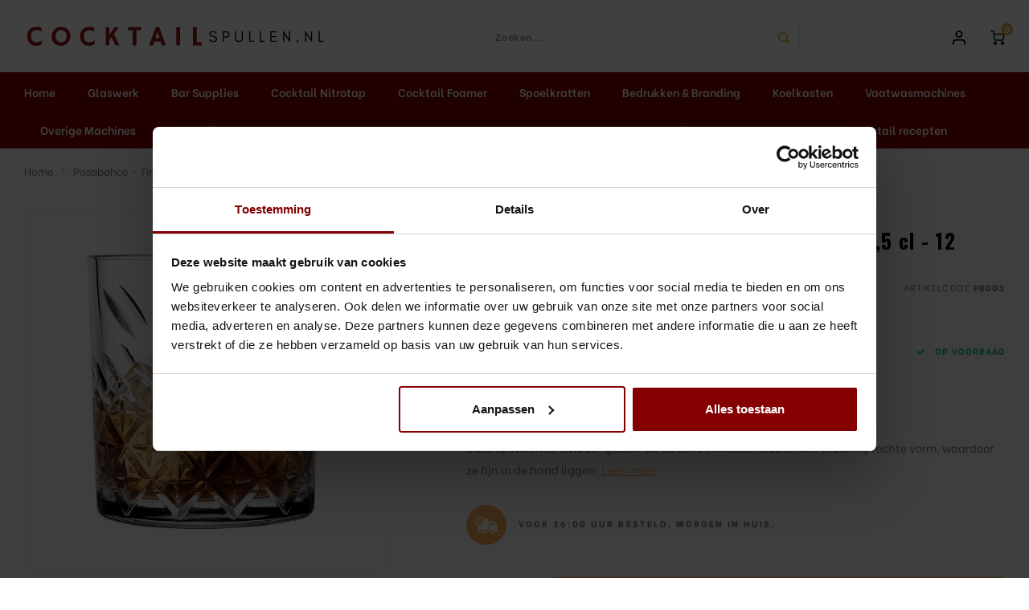

--- FILE ---
content_type: text/html;charset=utf-8
request_url: https://www.cocktailspullen.nl/pasabahce-timeless-lowball-or-waterglas-355-cl-12.html
body_size: 23307
content:
<!DOCTYPE html>
<html lang="nl">
	
  <head>
    
        
    <meta charset="utf-8"/>
<!-- [START] 'blocks/head.rain' -->
<!--

  (c) 2008-2026 Lightspeed Netherlands B.V.
  http://www.lightspeedhq.com
  Generated: 15-01-2026 @ 10:21:19

-->
<link rel="canonical" href="https://www.cocktailspullen.nl/pasabahce-timeless-lowball-or-waterglas-355-cl-12.html"/>
<link rel="alternate" href="https://www.cocktailspullen.nl/index.rss" type="application/rss+xml" title="Nieuwe producten"/>
<meta name="robots" content="noodp,noydir"/>
<meta name="google-site-verification" content="k4JZir9ueo3ItTWIR7XzfOyLuaVwlOcY8abxYRfHQRY"/>
<meta property="og:url" content="https://www.cocktailspullen.nl/pasabahce-timeless-lowball-or-waterglas-355-cl-12.html?source=facebook"/>
<meta property="og:site_name" content="Cocktailspullen.nl"/>
<meta property="og:title" content="Pasabahce - Timeless Lowball | Waterglas 35,5 cl - 12 stuks"/>
<meta property="og:description" content="Deze opvallende lowball-glazen uit de serie Timeless hebben een prachtig rechte vorm, waardoor ze fijn in de hand liggen. "/>
<meta property="og:image" content="https://cdn.webshopapp.com/shops/327412/files/378760639/pasabahce-pasabahce-timeless-lowball-waterglas-355.jpg"/>
<script>
<meta name="google-site-verification" content="k4JZir9ueo3ItTWIR7XzfOyLuaVwlOcY8abxYRfHQRY" />
</script>
<script>
(function(w,d,s,l,i){w[l]=w[l]||[];w[l].push({'gtm.start':
new Date().getTime(),event:'gtm.js'});var f=d.getElementsByTagName(s)[0],
j=d.createElement(s),dl=l!='dataLayer'?'&l='+l:'';j.async=true;j.src=
'https://www.googletagmanager.com/gtm.js?id='+i+dl;f.parentNode.insertBefore(j,f);
})(window,document,'script','dataLayer','GTM-WM62Z2X');

</script>
<!--[if lt IE 9]>
<script src="https://cdn.webshopapp.com/assets/html5shiv.js?2025-02-20"></script>
<![endif]-->
<!-- [END] 'blocks/head.rain' -->
    <title>Pasabahce - Timeless Lowball | Waterglas 35,5 cl - 12 stuks - Cocktailspullen.nl</title>
    <meta name="description" content="Deze opvallende lowball-glazen uit de serie Timeless hebben een prachtig rechte vorm, waardoor ze fijn in de hand liggen. " />
    <meta name="keywords" content="Pasabahce, Pasabahce, -, Timeless, Lowball, |, Waterglas, 35,5, cl, -, 12, stuks" />
    <meta http-equiv="X-UA-Compatible" content="IE=edge,chrome=1">
    <meta name="viewport" content="width=device-width, initial-scale=1.0">
    <meta name="apple-mobile-web-app-capable" content="yes">
    <meta name="apple-mobile-web-app-status-bar-style" content="black">
    <meta property="fb:app_id" content="966242223397117"/>
    <meta name="viewport" content="width=device-width, initial-scale=1, maximum-scale=1, user-scalable=0"/>
    <meta name="apple-mobile-web-app-capable" content="yes">
    <meta name="HandheldFriendly" content="true" /> 
		<meta name="apple-mobile-web-app-title" content="Cocktailspullen.nl">
  	<meta property="og:image" content="https://cdn.webshopapp.com/shops/327412/themes/178185/v/923212/assets/logo.png?20211105134747" />  
		<link rel="apple-touch-icon-precomposed" href=""/>
  
    <link rel="shortcut icon" href="https://cdn.webshopapp.com/shops/327412/themes/178185/v/923221/assets/favicon.ico?20211105134747" type="image/x-icon" />
    <link href='//fonts.googleapis.com/css?family=Be%20Vietnam:400,300,500,600,700,800,900' rel='stylesheet' type='text/css'>
    <link href='//fonts.googleapis.com/css?family=Oswald:400,300,500,600,700,800,900' rel='stylesheet' type='text/css'>
    <link rel="stylesheet" href="https://cdn.webshopapp.com/shops/327412/themes/178185/assets/bootstrap.css?20250514165122" />
    <link rel="stylesheet" href="https://cdn.webshopapp.com/shops/327412/themes/178185/assets/font-awesome-min.css?20250514165122" />
  	  	<link href="https://cdn.webshopapp.com/shops/327412/themes/178185/assets/gibbon-icons.css?20250514165122" rel="stylesheet">
    <link rel="stylesheet" href="https://cdn.webshopapp.com/shops/327412/themes/178185/assets/owl-carousel-min.css?20250514165122" />  
    <link rel="stylesheet" href="https://cdn.webshopapp.com/shops/327412/themes/178185/assets/semantic.css?20250514165122" />  
    <link rel="stylesheet" href="https://cdn.webshopapp.com/shops/327412/themes/178185/assets/jquery-fancybox-min.css?20250514165122" /> 
    <link rel="stylesheet" href="https://cdn.webshopapp.com/shops/327412/themes/178185/assets/style.css?20250514165122?903" /> 
    <link rel="stylesheet" href="https://cdn.webshopapp.com/shops/327412/themes/178185/assets/settings.css?20250514165122" />  
    <link rel="stylesheet" href="https://cdn.webshopapp.com/assets/gui-2-0.css?2025-02-20" />
    <link rel="stylesheet" href="https://cdn.webshopapp.com/assets/gui-responsive-2-0.css?2025-02-20" />   
  	<link href='https://unpkg.com/boxicons@2.0.9/css/boxicons.min.css' rel='stylesheet'>
    <link rel="stylesheet" href="https://cdn.webshopapp.com/shops/327412/themes/178185/assets/custom.css?20250514165122" />

    <script src="https://cdn.webshopapp.com/assets/jquery-1-9-1.js?2025-02-20"></script>
    <script src="https://cdn.webshopapp.com/assets/jquery-ui-1-10-1.js?2025-02-20"></script>
    
   
    <script src="https://cdn.webshopapp.com/shops/327412/themes/178185/assets/bootstrap.js?20250514165122"></script>
    <script src="https://cdn.webshopapp.com/shops/327412/themes/178185/assets/owl-carousel-min.js?20250514165122"></script>
    <script src="https://cdn.webshopapp.com/shops/327412/themes/178185/assets/semantic.js?20250514165122"></script>
    <script src="https://cdn.webshopapp.com/shops/327412/themes/178185/assets/jquery-fancybox-min.js?20250514165122"></script>
    <script src="https://cdn.webshopapp.com/shops/327412/themes/178185/assets/moment.js?20250514165122"></script>  
    <script src="https://cdn.webshopapp.com/shops/327412/themes/178185/assets/js-cookie.js?20250514165122"></script>
    <script src="https://cdn.webshopapp.com/shops/327412/themes/178185/assets/jquery-countdown-min.js?20250514165122"></script>
  	<script src="https://cdn.webshopapp.com/shops/327412/themes/178185/assets/masonry.js?20250514165122"></script>
    <script src="https://cdn.webshopapp.com/shops/327412/themes/178185/assets/global.js?20250514165122?903"></script>
  	<script src="//cdnjs.cloudflare.com/ajax/libs/jqueryui-touch-punch/0.2.3/jquery.ui.touch-punch.min.js"></script>
    
    <script src="https://cdn.webshopapp.com/shops/327412/themes/178185/assets/jcarousel.js?20250514165122"></script>
    <script src="https://cdn.webshopapp.com/assets/gui.js?2025-02-20"></script>
    <script src="https://cdn.webshopapp.com/assets/gui-responsive-2-0.js?2025-02-20"></script>
    
        
    
    <!--[if lt IE 9]>
    <link rel="stylesheet" href="https://cdn.webshopapp.com/shops/327412/themes/178185/assets/style-ie.css?20250514165122" />
    <![endif]-->
  </head>  <body class=" no-mobile-bar"><script type="application/ld+json">
[
			{
    "@context": "http://schema.org",
    "@type": "BreadcrumbList",
    "itemListElement":
    [
      {
        "@type": "ListItem",
        "position": 1,
        "item": {
        	"@id": "https://www.cocktailspullen.nl/",
        	"name": "Home"
        }
      },
    	    	{
    		"@type": "ListItem",
     		"position": 2,
     		"item":	{
      		"@id": "https://www.cocktailspullen.nl/pasabahce-timeless-lowball-or-waterglas-355-cl-12.html",
      		"name": "Pasabahce - Timeless Lowball | Waterglas 35,5 cl - 12 stuks"
    		}
    	}    	    ]
  },
      
      
  {
    "@context": "http://schema.org",
    "@type": "Product", 
    "name": "Pasabahce Pasabahce - Timeless Lowball | Waterglas 35,5 cl - 12 stuks",
    "url": "https://www.cocktailspullen.nl/pasabahce-timeless-lowball-or-waterglas-355-cl-12.html",
    "brand": "Pasabahce",    "description": "Deze opvallende lowball-glazen uit de serie Timeless hebben een prachtig rechte vorm, waardoor ze fijn in de hand liggen. ",    "image": "https://cdn.webshopapp.com/shops/327412/files/378760639/300x250x2/pasabahce-pasabahce-timeless-lowball-waterglas-355.jpg",    "gtin13": "8693357384330",    "mpn": "PB003",    "sku": "535814 x3",    "offers": {
      "@type": "Offer",
            "price": "32.88",
      "priceCurrency": "EUR",
            "url": "https://www.cocktailspullen.nl/pasabahce-timeless-lowball-or-waterglas-355-cl-12.html",
      "priceValidUntil": "2027-01-15"
            	,"availability": "https://schema.org/InStock"
                ,"inventoryLevel": "8"
                    
    }
      },
      
    {
  "@context": "http://schema.org",
  "@id": "https://www.cocktailspullen.nl/#Organization",
  "@type": "Organization",
  "url": "https://www.cocktailspullen.nl/", 
  "name": "Cocktailspullen.nl",
  "logo": "https://cdn.webshopapp.com/shops/327412/themes/178185/v/923212/assets/logo.png?20211105134747",
  "telephone": "085 - 060 0028",
  "email": ""
    }
  ]
</script><div class="cart-messages hidden"><ul></ul></div><div id="login-popup" class="mobile-popup" data-popup="login"><div class="popup-inner"><div class="title-small title-font">Inloggen</div><form class="formLogin" id="formLogin" action="https://www.cocktailspullen.nl/account/loginPost/?return=https%3A%2F%2Fwww.cocktailspullen.nl%2Fpasabahce-timeless-lowball-or-waterglas-355-cl-12.html" method="post"><input type="hidden" name="key" value="118dfb8982cef191df66f8b1a190799c" /><input type="hidden" name="type" value="login" /><input type="submit" hidden/><input type="text" name="email" id="formLoginEmail" value="" placeholder="E-mailadres" class="standard-input" /><input type="password" name="password" id="formLoginPassword" value="" placeholder="Wachtwoord" class="standard-input"/><div class="buttons"><a class="btn accent" href="#" onclick="$('#formLogin').submit(); return false;" title="Inloggen">Inloggen</a></div></form><div class="options"><a class="forgot-pw" href="https://www.cocktailspullen.nl/account/password/">Wachtwoord vergeten?</a><span class="or">of</span><a class="no-account" href="https://www.cocktailspullen.nl/account/register/">Nog geen account? Klik</a></div></div><div class="close-popup"><div class="close-popup-inner"><a href="javascript:;" class="close-mobile-popup" data-fancybox-close>
        Sluiten
      </a></div></div></div><div id="language-currency-popup" class="language-currency-popup mobile-popup"><div class="popup-inner"><div class="language-section"><div class="title-small title-font">Taal</div><div class="options-wrap"><div class="option active"><a href="https://www.cocktailspullen.nl/go/product/125094590"><div class="inner"><div class="icon"><img src="https://cdn.webshopapp.com/shops/327412/themes/178185/assets/flag-nl.svg?20250514165122" alt="flag-Nederlands"></div><div class="text">Nederlands</div></div></a></div></div></div><div class="close-popup"><div class="close-popup-inner"><a href="javascript:;" class="close-mobile-popup" data-fancybox-close>
          Sluiten
        </a></div></div></div></div><div class="mobile-menu mobile-popup" data-popup="menu"><div class="popup-inner"><div class="menu-wrap"><div class="breads">Hoofdmenu</div><div class="title-small title-font">Categorieën</div><div class="menu"><ul><li class=""><a class="normal-link" href="https://www.cocktailspullen.nl/glaswerk/">Glaswerk<span class="more-cats"><i class="fa fa-chevron-right"></i></span></a><div class="subs"><div class="breads">Hoofdmenu / glaswerk</div><div class="title-small title-font text-center subs-back"><i class="fa fa-chevron-left"></i>Glaswerk</div><ul class=""><li class=""><a class="normal-link" href="https://www.cocktailspullen.nl/glaswerk/coppa-gin-tonic/">Coppa (Gin Tonic)</a></li><li class=""><a class="normal-link" href="https://www.cocktailspullen.nl/glaswerk/martini-glas/">Martini Glas</a></li><li class=""><a class="normal-link" href="https://www.cocktailspullen.nl/glaswerk/coupe-glas/">Coupe Glas</a></li><li class=""><a class="normal-link" href="https://www.cocktailspullen.nl/glaswerk/champagne/">Champagne</a></li><li class=""><a class="normal-link" href="https://www.cocktailspullen.nl/glaswerk/margarita-glas/">Margarita Glas</a></li><li class=""><a class="normal-link" href="https://www.cocktailspullen.nl/glaswerk/cocktailglazen/">Cocktailglazen</a></li><li class=""><a class="normal-link" href="https://www.cocktailspullen.nl/glaswerk/sling-cocktail-bier-glas/">Sling Cocktail/Bier glas</a></li><li class=""><a class="normal-link" href="https://www.cocktailspullen.nl/glaswerk/lowball-whisky/">Lowball &amp; Whisky</a></li><li class=""><a class="normal-link" href="https://www.cocktailspullen.nl/glaswerk/bier/">Bier</a></li><li class=""><a class="normal-link" href="https://www.cocktailspullen.nl/glaswerk/waterglazen/">Waterglazen</a></li><li class=""><a class="normal-link" href="https://www.cocktailspullen.nl/glaswerk/highball-longdrink/">Highball &amp; Longdrink</a></li><li class=""><a class="normal-link" href="https://www.cocktailspullen.nl/glaswerk/pitchers-kannen/">Pitchers &amp; Kannen</a></li><li class=""><a class="normal-link" href="https://www.cocktailspullen.nl/glaswerk/koffie-thee/">Koffie &amp; Thee</a></li><li class=""><a class="normal-link" href="https://www.cocktailspullen.nl/glaswerk/wijn/">Wijn</a></li><li class=""><a class="normal-link" href="https://www.cocktailspullen.nl/glaswerk/shotglazen/">Shotglazen</a></li><li class=""><a class="normal-link" href="https://www.cocktailspullen.nl/glaswerk/tiki/">Tiki</a></li><li class=""><a class="normal-link" href="https://www.cocktailspullen.nl/glaswerk/snifter/">Snifter</a></li></ul></div></li><li class=""><a class="normal-link" href="https://www.cocktailspullen.nl/bar-supplies/">Bar Supplies<span class="more-cats"><i class="fa fa-chevron-right"></i></span></a><div class="subs"><div class="breads">Hoofdmenu / bar supplies</div><div class="title-small title-font text-center subs-back"><i class="fa fa-chevron-left"></i>Bar Supplies</div><ul class=""><li class=""><a class="normal-link" href="https://www.cocktailspullen.nl/bar-supplies/icebucket/">Icebucket</a></li><li class=""><a class="normal-link" href="https://www.cocktailspullen.nl/bar-supplies/barmatten/">Barmatten</a></li><li class=""><a class="normal-link" href="https://www.cocktailspullen.nl/bar-supplies/flessen-drank/">Flessen Drank</a></li><li class=""><a class="normal-link" href="https://www.cocktailspullen.nl/bar-supplies/complete-sets/">Complete sets</a></li><li class=""><a class="normal-link" href="https://www.cocktailspullen.nl/bar-supplies/cocktailpakketten/">Cocktailpakketten</a></li><li class=""><a class="normal-link" href="https://www.cocktailspullen.nl/bar-supplies/cocktailshaker/">Cocktailshaker</a></li><li class=""><a class="normal-link" href="https://www.cocktailspullen.nl/bar-supplies/jigger/">Jigger</a></li><li class=""><a class="normal-link" href="https://www.cocktailspullen.nl/bar-supplies/strainer/">Strainer</a></li><li class=""><a class="normal-link" href="https://www.cocktailspullen.nl/bar-supplies/barspoon/">Barspoon</a></li><li class=""><a class="normal-link" href="https://www.cocktailspullen.nl/bar-supplies/squeezer/">Squeezer</a></li><li class=""><a class="normal-link" href="https://www.cocktailspullen.nl/bar-supplies/muddler/">Muddler</a></li><li class=""><a class="normal-link" href="https://www.cocktailspullen.nl/bar-supplies/pourspout-schenktuit/">Pourspout / Schenktuit</a></li><li class=""><a class="normal-link" href="https://www.cocktailspullen.nl/bar-supplies/tweezer/">Tweezer</a></li><li class=""><a class="normal-link" href="https://www.cocktailspullen.nl/bar-supplies/bitter-lepel/">Bitter lepel</a></li><li class=""><a class="normal-link" href="https://www.cocktailspullen.nl/bar-supplies/speed-opener/">Speed opener</a></li><li class=""><a class="normal-link" href="https://www.cocktailspullen.nl/bar-supplies/peeler/">Peeler</a></li><li class=""><a class="normal-link" href="https://www.cocktailspullen.nl/bar-supplies/dash-bottles/">Dash bottles</a></li><li class=""><a class="normal-link" href="https://www.cocktailspullen.nl/bar-supplies/boeken/">Boeken</a></li><li class=""><a class="normal-link" href="https://www.cocktailspullen.nl/bar-supplies/champagne-cooler/">Champagne cooler</a></li><li class=""><a class="normal-link" href="https://www.cocktailspullen.nl/bar-supplies/dienbladen/">Dienbladen</a></li><li class=""><a class="normal-link" href="https://www.cocktailspullen.nl/bar-supplies/rietjes/">Rietjes</a></li><li class=""><a class="normal-link" href="https://www.cocktailspullen.nl/bar-supplies/garnituurbak/">Garnituurbak</a></li><li class=""><a class="normal-link" href="https://www.cocktailspullen.nl/bar-supplies/ijsschep/">Ijsschep</a></li><li class=""><a class="normal-link" href="https://www.cocktailspullen.nl/bar-supplies/mixing-glass/">Mixing Glass</a></li><li class=""><a class="normal-link" href="https://www.cocktailspullen.nl/bar-supplies/snijplank/">Snijplank</a></li><li class=""><a class="normal-link" href="https://www.cocktailspullen.nl/bar-supplies/beugelfles/">Beugelfles</a></li><li class=""><a class="normal-link" href="https://www.cocktailspullen.nl/bar-supplies/mes/">Mes</a></li><li class=""><a class="normal-link" href="https://www.cocktailspullen.nl/bar-supplies/speed-rail/">Speed Rail</a></li><li class=""><a class="normal-link" href="https://www.cocktailspullen.nl/bar-supplies/bar-caddy/">Bar Caddy</a></li><li class=""><a class="normal-link" href="https://www.cocktailspullen.nl/bar-supplies/toolrol/">Toolrol</a></li><li class=""><a class="normal-link" href="https://www.cocktailspullen.nl/bar-supplies/flessenbeugels/">Flessenbeugels </a></li><li class=""><a class="normal-link" href="https://www.cocktailspullen.nl/bar-supplies/wijnkoeler-met-standaard/">Wijnkoeler met standaard</a></li><li class=""><a class="normal-link" href="https://www.cocktailspullen.nl/bar-supplies/squeeze-bottles/">Squeeze Bottles </a></li></ul></div></li><li class=""><a class="normal-link" href="https://www.cocktailspullen.nl/cocktail-nitrotap/">Cocktail Nitrotap<span class="more-cats"><i class="fa fa-chevron-right"></i></span></a><div class="subs"><div class="breads">Hoofdmenu / cocktail nitrotap</div><div class="title-small title-font text-center subs-back"><i class="fa fa-chevron-left"></i>Cocktail Nitrotap</div><ul class=""><li class=""><a class="normal-link" href="https://www.cocktailspullen.nl/cocktail-nitrotap/cocktailtap/">Cocktailtap</a></li><li class=""><a class="normal-link" href="https://www.cocktailspullen.nl/cocktail-nitrotap/cocktailtap-accessoires/">Cocktailtap Accessoires</a></li><li class=""><a class="normal-link" href="https://www.cocktailspullen.nl/cocktail-nitrotap/cocktailtap-onderdelen/">Cocktailtap Onderdelen </a></li></ul></div></li><li class=""><a class="normal-link" href="https://www.cocktailspullen.nl/cocktail-foamer/">Cocktail Foamer<span class="more-cats"><i class="fa fa-chevron-right"></i></span></a><div class="subs"><div class="breads">Hoofdmenu / cocktail foamer</div><div class="title-small title-font text-center subs-back"><i class="fa fa-chevron-left"></i>Cocktail Foamer</div><ul class=""><li class=""><a class="normal-link" href="https://www.cocktailspullen.nl/cocktail-foamer/foamee/">Foamee</a></li></ul></div></li><li class=""><a class="normal-link" href="https://www.cocktailspullen.nl/spoelkratten/">Spoelkratten<span class="more-cats"><i class="fa fa-chevron-right"></i></span></a><div class="subs"><div class="breads">Hoofdmenu / spoelkratten</div><div class="title-small title-font text-center subs-back"><i class="fa fa-chevron-left"></i>Spoelkratten</div><ul class=""><li class=""><a class="normal-link" href="https://www.cocktailspullen.nl/spoelkratten/9-compartimenten/">9 Compartimenten</a></li><li class=""><a class="normal-link" href="https://www.cocktailspullen.nl/spoelkratten/16-compartimenten/">16 Compartimenten</a></li><li class=""><a class="normal-link" href="https://www.cocktailspullen.nl/spoelkratten/25-compartimenten/">25 Compartimenten</a></li><li class=""><a class="normal-link" href="https://www.cocktailspullen.nl/spoelkratten/36-compartimenten/">36 Compartimenten</a></li><li class=""><a class="normal-link" href="https://www.cocktailspullen.nl/spoelkratten/49-compartimenten/">49 Compartimenten</a></li></ul></div></li><li class=""><a class="normal-link" href="https://www.cocktailspullen.nl/bedrukken-branding/">Bedrukken &amp; Branding <span class="more-cats"><i class="fa fa-chevron-right"></i></span></a><div class="subs"><div class="breads">Hoofdmenu / bedrukken &amp; branding </div><div class="title-small title-font text-center subs-back"><i class="fa fa-chevron-left"></i>Bedrukken &amp; Branding </div><ul class=""><li class=""><a class="normal-link" href="https://www.cocktailspullen.nl/bedrukken-branding/glaswerk-bedrukken/">Glaswerk Bedrukken</a></li><li class=""><a class="normal-link" href="https://www.cocktailspullen.nl/bedrukken-branding/hardcups-bedrukken-full-colour/">Hardcups bedrukken / Full Colour</a></li><li class=""><a class="normal-link" href="https://www.cocktailspullen.nl/bedrukken-branding/bar-tools-bedrukken/">Bar Tools Bedrukken </a></li><li class=""><a class="normal-link" href="https://www.cocktailspullen.nl/bedrukken-branding/led-neon-light-sign-gepersonaliseerd/">Led Neon Light Sign - Gepersonaliseerd</a></li><li class=""><a class="normal-link" href="https://www.cocktailspullen.nl/bedrukken-branding/textiel-bedrukken/">Textiel Bedrukken / Branden</a></li></ul></div></li><li class=""><a class="normal-link" href="https://www.cocktailspullen.nl/koelkasten/">Koelkasten</a></li><li class=""><a class="normal-link" href="https://www.cocktailspullen.nl/vaatwasmachines/">Vaatwasmachines<span class="more-cats"><i class="fa fa-chevron-right"></i></span></a><div class="subs"><div class="breads">Hoofdmenu / vaatwasmachines</div><div class="title-small title-font text-center subs-back"><i class="fa fa-chevron-left"></i>Vaatwasmachines</div><ul class=""><li class=""><a class="normal-link" href="https://www.cocktailspullen.nl/vaatwasmachines/hendi/">Hendi</a></li></ul></div></li><li class=""><a class="normal-link" href="https://www.cocktailspullen.nl/overige-machines/">Overige Machines<span class="more-cats"><i class="fa fa-chevron-right"></i></span></a><div class="subs"><div class="breads">Hoofdmenu / overige machines</div><div class="title-small title-font text-center subs-back"><i class="fa fa-chevron-left"></i>Overige Machines</div><ul class=""><li class=""><a class="normal-link" href="https://www.cocktailspullen.nl/overige-machines/blenders/">Blenders<span class="more-cats"><i class="fa fa-chevron-right"></i></span></a><div class="subs"><div class="breads">Hoofdmenu / overige machines / blenders</div><div class="title-small title-font text-center subs-back"><i class="fa fa-chevron-left"></i>Blenders</div><ul class=""><li class=""><a class="normal-link" href="https://www.cocktailspullen.nl/overige-machines/blenders/hamilton-beach/">Hamilton Beach</a></li></ul></div></li><li class=""><a class="normal-link" href="https://www.cocktailspullen.nl/overige-machines/ijsblokjesmachines/">IJsblokjesmachines</a></li><li class=""><a class="normal-link" href="https://www.cocktailspullen.nl/overige-machines/sapcentrifuge/">Sapcentrifuge<span class="more-cats"><i class="fa fa-chevron-right"></i></span></a><div class="subs"><div class="breads">Hoofdmenu / overige machines / blenders / ijsblokjesmachines / sapcentrifuge</div><div class="title-small title-font text-center subs-back"><i class="fa fa-chevron-left"></i>Sapcentrifuge</div><ul class=""><li class=""><a class="normal-link" href="https://www.cocktailspullen.nl/overige-machines/sapcentrifuge/santos/">Santos</a></li><li class=""><a class="normal-link" href="https://www.cocktailspullen.nl/overige-machines/sapcentrifuge/juicemaster/">JuiceMaster</a></li></ul></div></li><li class=""><a class="normal-link" href="https://www.cocktailspullen.nl/overige-machines/citruspers/">Citruspers<span class="more-cats"><i class="fa fa-chevron-right"></i></span></a><div class="subs"><div class="breads">Hoofdmenu / overige machines / blenders / ijsblokjesmachines / sapcentrifuge / citruspers</div><div class="title-small title-font text-center subs-back"><i class="fa fa-chevron-left"></i>Citruspers</div><ul class=""><li class=""><a class="normal-link" href="https://www.cocktailspullen.nl/overige-machines/citruspers/santos/">Santos</a></li></ul></div></li><li class=""><a class="normal-link" href="https://www.cocktailspullen.nl/overige-machines/slush-machines/">Slush Machines<span class="more-cats"><i class="fa fa-chevron-right"></i></span></a><div class="subs"><div class="breads">Hoofdmenu / overige machines / blenders / ijsblokjesmachines / sapcentrifuge / citruspers / slush machines</div><div class="title-small title-font text-center subs-back"><i class="fa fa-chevron-left"></i>Slush Machines</div><ul class=""><li class=""><a class="normal-link" href="https://www.cocktailspullen.nl/overige-machines/slush-machines/arktic/">Arktic </a></li></ul></div></li></ul></div></li><li class=""><a class="normal-link" href="https://www.cocktailspullen.nl/cocktail-garneringen/">Cocktail Garneringen</a></li><li class=""><a class="normal-link" href="https://www.cocktailspullen.nl/wijn/">Wijn<span class="more-cats"><i class="fa fa-chevron-right"></i></span></a><div class="subs"><div class="breads">Hoofdmenu / wijn</div><div class="title-small title-font text-center subs-back"><i class="fa fa-chevron-left"></i>Wijn</div><ul class=""><li class=""><a class="normal-link" href="https://www.cocktailspullen.nl/wijn/wijnkoeler/">Wijnkoeler</a></li><li class=""><a class="normal-link" href="https://www.cocktailspullen.nl/wijn/opener/">Opener</a></li><li class=""><a class="normal-link" href="https://www.cocktailspullen.nl/wijn/accessoires/">Accessoires</a></li><li class=""><a class="normal-link" href="https://www.cocktailspullen.nl/wijn/champagnestop/">Champagnestop</a></li></ul></div></li><li class=""><a class="normal-link" href="https://www.cocktailspullen.nl/cadeaubonnen/">Cadeaubonnen<span class="more-cats"><i class="fa fa-chevron-right"></i></span></a><div class="subs"><div class="breads">Hoofdmenu / cadeaubonnen</div><div class="title-small title-font text-center subs-back"><i class="fa fa-chevron-left"></i>Cadeaubonnen</div><ul class=""><li class=""><a class="normal-link" href="https://www.cocktailspullen.nl/cadeaubonnen/cadeaubon-25/">Cadeaubon €25</a></li><li class=""><a class="normal-link" href="https://www.cocktailspullen.nl/cadeaubonnen/cadeaubon-50/">Cadeaubon €50</a></li><li class=""><a class="normal-link" href="https://www.cocktailspullen.nl/cadeaubonnen/cadeaubon-100/">Cadeaubon €100</a></li><li class=""><a class="normal-link" href="https://www.cocktailspullen.nl/cadeaubonnen/cadeaubon-150/">Cadeaubon €150</a></li><li class=""><a class="normal-link" href="https://www.cocktailspullen.nl/cadeaubonnen/cadeaubon-250/">Cadeaubon €250</a></li></ul></div></li><li class=""><a class="normal-link" href="https://www.cocktailspullen.nl/pre-batched-cocktails/">Pre-Batched Cocktails</a></li><li class=""><a class="normal-link" href="https://www.cocktailspullen.nl/cocktailbar-inrichting/">Cocktailbar inrichting<span class="more-cats"><i class="fa fa-chevron-right"></i></span></a><div class="subs"><div class="breads">Hoofdmenu / cocktailbar inrichting</div><div class="title-small title-font text-center subs-back"><i class="fa fa-chevron-left"></i>Cocktailbar inrichting</div><ul class=""><li class=""><a class="normal-link" href="https://www.cocktailspullen.nl/cocktailbar-inrichting/cocktailstation/">Cocktailstation</a></li></ul></div></li><li class=""><a href="https://www.cocktailspullen.nl/blogs/blog/">Blog</a></li><li class=""><a href="https://www.cocktailspullen.nl/blogs/cocktail-recepten/">Cocktail recepten</a></li></ul><ul><li class="highlight hidden-sm"><a class="open-mobile-slide" data-popup="login" href="javascript:;">Inloggen</a></li></ul></div></div></div><div class="close-popup dark"><div class="close-popup-inner"><a href="javascript:;" class="close-mobile-popup" data-fancybox-close>
        Sluiten
      </a></div></div></div><header id="header" class="with-medium-logo"><div class="main-header"><div class="container"><div class="inner"><div class="mob-icons visible-xs"><ul><li><a class="open-mobile-slide" data-popup="menu" data-main-link href="javascript:;"><i class="sm sm-bars"></i></a></li><li><a class="open-mobile-slide" data-popup="login" data-main-link href="javascript:;"><i class="sm sm-user"></i></a></li></ul></div><div class="logo medium-logo align-middle"><a href="https://www.cocktailspullen.nl/"><img src="https://cdn.webshopapp.com/shops/327412/themes/178185/v/923212/assets/logo.png?20211105134747" alt="Cocktailspullen.nl"></a></div><div class="mob-icons second visible-xs"><ul><li><a class="open-mobile-slide" data-popup="search" data-main-link href="javascript:;"><i class="sm sm-search"></i></a></li><li><a  href="https://www.cocktailspullen.nl/cart/"><span class="icon-wrap"><i class="sm sm-cart"></i><div class="items" data-cart-items>0</div></span></a></li></ul></div><div class="vertical-menu-wrap hidden-xs hidden-md hidden-lg"><div class="btn-wrap"><a class="btn accent vertical-menu-btn open-mobile-slide" data-popup="menu" data-main-link href="javascript:;">Categorieën<i class="fa fa-angle-down"></i></a></div></div><div class="vertical-menu-wrap hidden-xs hidden-sm visible-sm hidden-md hidden-lg "><div class="btn-wrap"><a class="btn accent vertical-menu-btn open-vertical-menu">Categorieën<i class="fa fa-angle-down"></i></a><div class="vertical-menu"><ul><li class=""><a class="" href="https://www.cocktailspullen.nl/glaswerk/"><div class="category-wrap"><img src="https://cdn.webshopapp.com/shops/327412/files/417502369/100x100x1/glaswerk.jpg" alt="Glaswerk">
                                            Glaswerk
                    </div><i class="fa fa-chevron-right arrow-right"></i></a><div class="subs"><ul><li class="subs-title"><a class="" href="https://www.cocktailspullen.nl/glaswerk/">Glaswerk</a></li><li class=""><a class="" href="https://www.cocktailspullen.nl/glaswerk/coppa-gin-tonic/"><div>
                            Coppa (Gin Tonic)
                          </div></a></li><li class=""><a class="" href="https://www.cocktailspullen.nl/glaswerk/martini-glas/"><div>
                            Martini Glas
                          </div></a></li><li class=""><a class="" href="https://www.cocktailspullen.nl/glaswerk/coupe-glas/"><div>
                            Coupe Glas
                          </div></a></li><li class=""><a class="" href="https://www.cocktailspullen.nl/glaswerk/champagne/"><div>
                            Champagne
                          </div></a></li><li class=""><a class="" href="https://www.cocktailspullen.nl/glaswerk/margarita-glas/"><div>
                            Margarita Glas
                          </div></a></li><li class=""><a class="" href="https://www.cocktailspullen.nl/glaswerk/cocktailglazen/"><div>
                            Cocktailglazen
                          </div></a></li><li class=""><a class="" href="https://www.cocktailspullen.nl/glaswerk/sling-cocktail-bier-glas/"><div>
                            Sling Cocktail/Bier glas
                          </div></a></li><li class=""><a class="" href="https://www.cocktailspullen.nl/glaswerk/lowball-whisky/"><div>
                            Lowball &amp; Whisky
                          </div></a></li><li class=""><a class="" href="https://www.cocktailspullen.nl/glaswerk/bier/"><div>
                            Bier
                          </div></a></li><li class=""><a class="" href="https://www.cocktailspullen.nl/glaswerk/waterglazen/"><div>
                            Waterglazen
                          </div></a></li><li class=""><a class="" href="https://www.cocktailspullen.nl/glaswerk/highball-longdrink/"><div>
                            Highball &amp; Longdrink
                          </div></a></li><li class=""><a class="" href="https://www.cocktailspullen.nl/glaswerk/pitchers-kannen/"><div>
                            Pitchers &amp; Kannen
                          </div></a></li><li class=""><a class="" href="https://www.cocktailspullen.nl/glaswerk/koffie-thee/"><div>
                            Koffie &amp; Thee
                          </div></a></li><li class=""><a class="" href="https://www.cocktailspullen.nl/glaswerk/wijn/"><div>
                            Wijn
                          </div></a></li><li class=""><a class="" href="https://www.cocktailspullen.nl/glaswerk/shotglazen/"><div>
                            Shotglazen
                          </div></a></li><li class=""><a class="" href="https://www.cocktailspullen.nl/glaswerk/tiki/"><div>
                            Tiki
                          </div></a></li><li class=""><a class="" href="https://www.cocktailspullen.nl/glaswerk/snifter/"><div>
                            Snifter
                          </div></a></li></ul></div></li><li class=""><a class="" href="https://www.cocktailspullen.nl/bar-supplies/"><div class="category-wrap"><img src="https://cdn.webshopapp.com/shops/327412/files/384446848/100x100x1/bar-supplies.jpg" alt="Bar Supplies">
                                            Bar Supplies
                    </div><i class="fa fa-chevron-right arrow-right"></i></a><div class="subs"><ul><li class="subs-title"><a class="" href="https://www.cocktailspullen.nl/bar-supplies/">Bar Supplies</a></li><li class=""><a class="" href="https://www.cocktailspullen.nl/bar-supplies/icebucket/"><div>
                            Icebucket
                          </div></a></li><li class=""><a class="" href="https://www.cocktailspullen.nl/bar-supplies/barmatten/"><div>
                            Barmatten
                          </div></a></li><li class=""><a class="" href="https://www.cocktailspullen.nl/bar-supplies/flessen-drank/"><div>
                            Flessen Drank
                          </div></a></li><li class=""><a class="" href="https://www.cocktailspullen.nl/bar-supplies/complete-sets/"><div>
                            Complete sets
                          </div></a></li><li class=""><a class="" href="https://www.cocktailspullen.nl/bar-supplies/cocktailpakketten/"><div>
                            Cocktailpakketten
                          </div></a></li><li class=""><a class="" href="https://www.cocktailspullen.nl/bar-supplies/cocktailshaker/"><div>
                            Cocktailshaker
                          </div></a></li><li class=""><a class="" href="https://www.cocktailspullen.nl/bar-supplies/jigger/"><div>
                            Jigger
                          </div></a></li><li class=""><a class="" href="https://www.cocktailspullen.nl/bar-supplies/strainer/"><div>
                            Strainer
                          </div></a></li><li class=""><a class="" href="https://www.cocktailspullen.nl/bar-supplies/barspoon/"><div>
                            Barspoon
                          </div></a></li><li class=""><a class="" href="https://www.cocktailspullen.nl/bar-supplies/squeezer/"><div>
                            Squeezer
                          </div></a></li><li class=""><a class="" href="https://www.cocktailspullen.nl/bar-supplies/muddler/"><div>
                            Muddler
                          </div></a></li><li class=""><a class="" href="https://www.cocktailspullen.nl/bar-supplies/pourspout-schenktuit/"><div>
                            Pourspout / Schenktuit
                          </div></a></li><li class=""><a class="" href="https://www.cocktailspullen.nl/bar-supplies/tweezer/"><div>
                            Tweezer
                          </div></a></li><li class=""><a class="" href="https://www.cocktailspullen.nl/bar-supplies/bitter-lepel/"><div>
                            Bitter lepel
                          </div></a></li><li class=""><a class="" href="https://www.cocktailspullen.nl/bar-supplies/speed-opener/"><div>
                            Speed opener
                          </div></a></li><li class=""><a class="" href="https://www.cocktailspullen.nl/bar-supplies/peeler/"><div>
                            Peeler
                          </div></a></li><li class=""><a class="" href="https://www.cocktailspullen.nl/bar-supplies/dash-bottles/"><div>
                            Dash bottles
                          </div></a></li><li class=""><a class="" href="https://www.cocktailspullen.nl/bar-supplies/boeken/"><div>
                            Boeken
                          </div></a></li><li class=""><a class="" href="https://www.cocktailspullen.nl/bar-supplies/champagne-cooler/"><div>
                            Champagne cooler
                          </div></a></li><li class=""><a class="" href="https://www.cocktailspullen.nl/bar-supplies/dienbladen/"><div>
                            Dienbladen
                          </div></a></li><li class=""><a class="" href="https://www.cocktailspullen.nl/bar-supplies/rietjes/"><div>
                            Rietjes
                          </div></a></li><li class=""><a class="" href="https://www.cocktailspullen.nl/bar-supplies/garnituurbak/"><div>
                            Garnituurbak
                          </div></a></li><li class=""><a class="" href="https://www.cocktailspullen.nl/bar-supplies/ijsschep/"><div>
                            Ijsschep
                          </div></a></li><li class=""><a class="" href="https://www.cocktailspullen.nl/bar-supplies/mixing-glass/"><div>
                            Mixing Glass
                          </div></a></li><li class=""><a class="" href="https://www.cocktailspullen.nl/bar-supplies/snijplank/"><div>
                            Snijplank
                          </div></a></li><li class=""><a class="" href="https://www.cocktailspullen.nl/bar-supplies/beugelfles/"><div>
                            Beugelfles
                          </div></a></li><li class=""><a class="" href="https://www.cocktailspullen.nl/bar-supplies/mes/"><div>
                            Mes
                          </div></a></li><li class=""><a class="" href="https://www.cocktailspullen.nl/bar-supplies/speed-rail/"><div>
                            Speed Rail
                          </div></a></li><li class=""><a class="" href="https://www.cocktailspullen.nl/bar-supplies/bar-caddy/"><div>
                            Bar Caddy
                          </div></a></li><li class=""><a class="" href="https://www.cocktailspullen.nl/bar-supplies/toolrol/"><div>
                            Toolrol
                          </div></a></li><li class=""><a class="" href="https://www.cocktailspullen.nl/bar-supplies/flessenbeugels/"><div>
                            Flessenbeugels 
                          </div></a></li><li class=""><a class="" href="https://www.cocktailspullen.nl/bar-supplies/wijnkoeler-met-standaard/"><div>
                            Wijnkoeler met standaard
                          </div></a></li><li class=""><a class="" href="https://www.cocktailspullen.nl/bar-supplies/squeeze-bottles/"><div>
                            Squeeze Bottles 
                          </div></a></li></ul></div></li><li class=""><a class="" href="https://www.cocktailspullen.nl/cocktail-nitrotap/"><div class="category-wrap"><img src="https://cdn.webshopapp.com/shops/327412/files/424929913/100x100x1/cocktail-nitrotap.jpg" alt="Cocktail Nitrotap">
                                            Cocktail Nitrotap
                    </div><i class="fa fa-chevron-right arrow-right"></i></a><div class="subs"><ul><li class="subs-title"><a class="" href="https://www.cocktailspullen.nl/cocktail-nitrotap/">Cocktail Nitrotap</a></li><li class=""><a class="" href="https://www.cocktailspullen.nl/cocktail-nitrotap/cocktailtap/"><div>
                            Cocktailtap
                          </div></a></li><li class=""><a class="" href="https://www.cocktailspullen.nl/cocktail-nitrotap/cocktailtap-accessoires/"><div>
                            Cocktailtap Accessoires
                          </div></a></li><li class=""><a class="" href="https://www.cocktailspullen.nl/cocktail-nitrotap/cocktailtap-onderdelen/"><div>
                            Cocktailtap Onderdelen 
                          </div></a></li></ul></div></li><li class=""><a class="" href="https://www.cocktailspullen.nl/cocktail-foamer/"><div class="category-wrap"><img src="https://cdn.webshopapp.com/shops/327412/files/424938321/100x100x1/cocktail-foamer.jpg" alt="Cocktail Foamer">
                                            Cocktail Foamer
                    </div><i class="fa fa-chevron-right arrow-right"></i></a><div class="subs"><ul><li class="subs-title"><a class="" href="https://www.cocktailspullen.nl/cocktail-foamer/">Cocktail Foamer</a></li><li class=""><a class="" href="https://www.cocktailspullen.nl/cocktail-foamer/foamee/"><div>
                            Foamee
                          </div></a></li></ul></div></li><li class=""><a class="" href="https://www.cocktailspullen.nl/spoelkratten/"><div class="category-wrap"><img src="https://cdn.webshopapp.com/shops/327412/files/417501638/100x100x1/spoelkratten.jpg" alt="Spoelkratten">
                                            Spoelkratten
                    </div><i class="fa fa-chevron-right arrow-right"></i></a><div class="subs"><ul><li class="subs-title"><a class="" href="https://www.cocktailspullen.nl/spoelkratten/">Spoelkratten</a></li><li class=""><a class="" href="https://www.cocktailspullen.nl/spoelkratten/9-compartimenten/"><div>
                            9 Compartimenten
                          </div></a></li><li class=""><a class="" href="https://www.cocktailspullen.nl/spoelkratten/16-compartimenten/"><div>
                            16 Compartimenten
                          </div></a></li><li class=""><a class="" href="https://www.cocktailspullen.nl/spoelkratten/25-compartimenten/"><div>
                            25 Compartimenten
                          </div></a></li><li class=""><a class="" href="https://www.cocktailspullen.nl/spoelkratten/36-compartimenten/"><div>
                            36 Compartimenten
                          </div></a></li><li class=""><a class="" href="https://www.cocktailspullen.nl/spoelkratten/49-compartimenten/"><div>
                            49 Compartimenten
                          </div></a></li></ul></div></li><li class=""><a class="" href="https://www.cocktailspullen.nl/bedrukken-branding/"><div class="category-wrap"><img src="https://cdn.webshopapp.com/shops/327412/files/424993259/100x100x1/bedrukken-branding.jpg" alt="Bedrukken &amp; Branding ">
                                            Bedrukken &amp; Branding 
                    </div><i class="fa fa-chevron-right arrow-right"></i></a><div class="subs"><ul><li class="subs-title"><a class="" href="https://www.cocktailspullen.nl/bedrukken-branding/">Bedrukken &amp; Branding </a></li><li class=""><a class="" href="https://www.cocktailspullen.nl/bedrukken-branding/glaswerk-bedrukken/"><div>
                            Glaswerk Bedrukken
                          </div></a></li><li class=""><a class="" href="https://www.cocktailspullen.nl/bedrukken-branding/hardcups-bedrukken-full-colour/"><div>
                            Hardcups bedrukken / Full Colour
                          </div></a></li><li class=""><a class="" href="https://www.cocktailspullen.nl/bedrukken-branding/bar-tools-bedrukken/"><div>
                            Bar Tools Bedrukken 
                          </div></a></li><li class=""><a class="" href="https://www.cocktailspullen.nl/bedrukken-branding/led-neon-light-sign-gepersonaliseerd/"><div>
                            Led Neon Light Sign - Gepersonaliseerd
                          </div></a></li><li class=""><a class="" href="https://www.cocktailspullen.nl/bedrukken-branding/textiel-bedrukken/"><div>
                            Textiel Bedrukken / Branden
                          </div></a></li></ul></div></li><li class=""><a class="" href="https://www.cocktailspullen.nl/koelkasten/"><div class="category-wrap"><img src="https://cdn.webshopapp.com/shops/327412/files/417501502/100x100x1/koelkasten.jpg" alt="Koelkasten">
                                            Koelkasten
                    </div></a></li><li class=""><a class="" href="https://www.cocktailspullen.nl/vaatwasmachines/"><div class="category-wrap"><img src="https://cdn.webshopapp.com/shops/327412/files/417501711/100x100x1/vaatwasmachines.jpg" alt="Vaatwasmachines">
                                            Vaatwasmachines
                    </div><i class="fa fa-chevron-right arrow-right"></i></a><div class="subs"><ul><li class="subs-title"><a class="" href="https://www.cocktailspullen.nl/vaatwasmachines/">Vaatwasmachines</a></li><li class=""><a class="" href="https://www.cocktailspullen.nl/vaatwasmachines/hendi/"><div>
                            Hendi
                          </div></a></li></ul></div></li><li class=""><a class="" href="https://www.cocktailspullen.nl/overige-machines/"><div class="category-wrap"><img src="https://cdn.webshopapp.com/shops/327412/files/417501840/100x100x1/overige-machines.jpg" alt="Overige Machines">
                                            Overige Machines
                    </div><i class="fa fa-chevron-right arrow-right"></i></a><div class="subs"><ul><li class="subs-title"><a class="" href="https://www.cocktailspullen.nl/overige-machines/">Overige Machines</a></li><li class=""><a class="" href="https://www.cocktailspullen.nl/overige-machines/blenders/"><div>
                            Blenders
                          </div><i class="fa fa-chevron-right arrow-right"></i></a><div class="subs"><ul><li class="subs-title"><a class="" href="https://www.cocktailspullen.nl/overige-machines/blenders/">Blenders</a></li><li class=""><a class="" href="https://www.cocktailspullen.nl/overige-machines/blenders/hamilton-beach/"><div>
                                  Hamilton Beach
                                </div></a></li></ul></div></li><li class=""><a class="" href="https://www.cocktailspullen.nl/overige-machines/ijsblokjesmachines/"><div>
                            IJsblokjesmachines
                          </div></a></li><li class=""><a class="" href="https://www.cocktailspullen.nl/overige-machines/sapcentrifuge/"><div>
                            Sapcentrifuge
                          </div><i class="fa fa-chevron-right arrow-right"></i></a><div class="subs"><ul><li class="subs-title"><a class="" href="https://www.cocktailspullen.nl/overige-machines/sapcentrifuge/">Sapcentrifuge</a></li><li class=""><a class="" href="https://www.cocktailspullen.nl/overige-machines/sapcentrifuge/santos/"><div>
                                  Santos
                                </div></a></li><li class=""><a class="" href="https://www.cocktailspullen.nl/overige-machines/sapcentrifuge/juicemaster/"><div>
                                  JuiceMaster
                                </div></a></li></ul></div></li><li class=""><a class="" href="https://www.cocktailspullen.nl/overige-machines/citruspers/"><div>
                            Citruspers
                          </div><i class="fa fa-chevron-right arrow-right"></i></a><div class="subs"><ul><li class="subs-title"><a class="" href="https://www.cocktailspullen.nl/overige-machines/citruspers/">Citruspers</a></li><li class=""><a class="" href="https://www.cocktailspullen.nl/overige-machines/citruspers/santos/"><div>
                                  Santos
                                </div></a></li></ul></div></li><li class=""><a class="" href="https://www.cocktailspullen.nl/overige-machines/slush-machines/"><div>
                            Slush Machines
                          </div><i class="fa fa-chevron-right arrow-right"></i></a><div class="subs"><ul><li class="subs-title"><a class="" href="https://www.cocktailspullen.nl/overige-machines/slush-machines/">Slush Machines</a></li><li class=""><a class="" href="https://www.cocktailspullen.nl/overige-machines/slush-machines/arktic/"><div>
                                  Arktic 
                                </div></a></li></ul></div></li></ul></div></li><li class=""><a class="" href="https://www.cocktailspullen.nl/cocktail-garneringen/"><div class="category-wrap"><img src="https://cdn.webshopapp.com/shops/327412/files/417504367/100x100x1/cocktail-garneringen.jpg" alt="Cocktail Garneringen">
                                            Cocktail Garneringen
                    </div></a></li><li class=""><a class="" href="https://www.cocktailspullen.nl/wijn/"><div class="category-wrap"><img src="https://cdn.webshopapp.com/shops/327412/files/384446661/100x100x1/wijn.jpg" alt="Wijn">
                                            Wijn
                    </div><i class="fa fa-chevron-right arrow-right"></i></a><div class="subs"><ul><li class="subs-title"><a class="" href="https://www.cocktailspullen.nl/wijn/">Wijn</a></li><li class=""><a class="" href="https://www.cocktailspullen.nl/wijn/wijnkoeler/"><div>
                            Wijnkoeler
                          </div></a></li><li class=""><a class="" href="https://www.cocktailspullen.nl/wijn/opener/"><div>
                            Opener
                          </div></a></li><li class=""><a class="" href="https://www.cocktailspullen.nl/wijn/accessoires/"><div>
                            Accessoires
                          </div></a></li><li class=""><a class="" href="https://www.cocktailspullen.nl/wijn/champagnestop/"><div>
                            Champagnestop
                          </div></a></li></ul></div></li><li class=""><a class="" href="https://www.cocktailspullen.nl/cadeaubonnen/"><div class="category-wrap"><img src="https://cdn.webshopapp.com/shops/327412/files/417856477/100x100x1/cadeaubonnen.jpg" alt="Cadeaubonnen">
                                            Cadeaubonnen
                    </div><i class="fa fa-chevron-right arrow-right"></i></a><div class="subs"><ul><li class="subs-title"><a class="" href="https://www.cocktailspullen.nl/cadeaubonnen/">Cadeaubonnen</a></li><li class=""><a class="" href="https://www.cocktailspullen.nl/cadeaubonnen/cadeaubon-25/"><div>
                            Cadeaubon €25
                          </div></a></li><li class=""><a class="" href="https://www.cocktailspullen.nl/cadeaubonnen/cadeaubon-50/"><div>
                            Cadeaubon €50
                          </div></a></li><li class=""><a class="" href="https://www.cocktailspullen.nl/cadeaubonnen/cadeaubon-100/"><div>
                            Cadeaubon €100
                          </div></a></li><li class=""><a class="" href="https://www.cocktailspullen.nl/cadeaubonnen/cadeaubon-150/"><div>
                            Cadeaubon €150
                          </div></a></li><li class=""><a class="" href="https://www.cocktailspullen.nl/cadeaubonnen/cadeaubon-250/"><div>
                            Cadeaubon €250
                          </div></a></li></ul></div></li><li class=""><a class="" href="https://www.cocktailspullen.nl/pre-batched-cocktails/"><div class="category-wrap"><img src="https://cdn.webshopapp.com/shops/327412/files/466150784/100x100x1/pre-batched-cocktails.jpg" alt="Pre-Batched Cocktails">
                                            Pre-Batched Cocktails
                    </div></a></li><li class=""><a class="" href="https://www.cocktailspullen.nl/cocktailbar-inrichting/"><div class="category-wrap"><img src="//placehold.it/50x50">
                                            Cocktailbar inrichting
                    </div><i class="fa fa-chevron-right arrow-right"></i></a><div class="subs"><ul><li class="subs-title"><a class="" href="https://www.cocktailspullen.nl/cocktailbar-inrichting/">Cocktailbar inrichting</a></li><li class=""><a class="" href="https://www.cocktailspullen.nl/cocktailbar-inrichting/cocktailstation/"><div>
                            Cocktailstation
                          </div></a></li></ul></div></li><li class=""><a class="" href="https://www.cocktailspullen.nl/blogs/blog/"><div><img src="https://cdn.webshopapp.com/shops/327412/files/384983603/100x100x1/personalized-cocktailpakketten.jpg" alt="Personalized Cocktailpakketten">
                                                                  Blog
                    </div></a></li><li class=""><a class="" href="https://www.cocktailspullen.nl/blogs/cocktail-recepten/"><div><img src="https://cdn.webshopapp.com/shops/327412/files/384978155/100x100x1/the-original-mojito.jpg" alt="The original Mojito">
                                                                  Cocktail recepten
                    </div></a></li></ul></div></div><div class="vertical-menu-overlay general-overlay"></div></div><div class="search-bar hidden-xs"><form action="https://www.cocktailspullen.nl/search/" method="get" id="formSearch"  class="search-form"  data-search-type="desktop"><div class="relative search-wrap"><input type="text" name="q" autocomplete="off"  value="" placeholder="Zoeken..." class="standard-input" data-input="desktop"/><span onclick="$(this).closest('form').submit();" title="Zoeken" class="icon icon-search"><i class="sm sm-search"></i></span><span onclick="$(this).closest('form').find('input').val('').trigger('keyup');" class="icon icon-hide-search hidden"><i class="fa fa-close"></i></span></div><div class="search-overlay general-overlay"></div></form></div><div class="icons hidden-xs"><ul><li class="hidden-xs"><a href="#login-popup" data-fancybox><i class="sm sm-user"></i></a></li><li><a href="https://www.cocktailspullen.nl/cart/"><div class="icon-wrap"><i class="sm sm-cart"></i><div class="items" data-cart-items>0</div></div></a></li></ul></div></div></div><div class="search-autocomplete hidden-xs" data-search-type="desktop"><div class="container"><div class="box"><div class="title-small title-font">Zoekresultaten voor "<span data-search-query></span>"</div><div class="inner-wrap"><div class="side  filter-style-tags"><div class="filter-scroll-wrap"><div class="filter-scroll"><div class="subtitle title-font">Filters</div><form data-search-type="desktop"><div class="filter-boxes"><div class="filter-wrap sort"><select name="sort" class="custom-select"></select></div></div><div class="filter-boxes custom-filters"></div></form></div></div></div><div class="results"><div class="feat-categories hidden"><div class="subtitle title-font">Categorieën</div><div class="cats"><ul></ul></div></div><div class="search-products products-livesearch row"></div><div class="more"><a href="#" class="btn accent">Bekijk alle resultaten <span>(0)</span></a></div><div class="notfound">Geen producten gevonden...</div></div></div></div></div></div></div><div class="main-menu hidden-sm hidden-xs"><div class="container"><ul><li class=""><a href="https://www.cocktailspullen.nl/">Home</a></li><li class=" relative"><a href="https://www.cocktailspullen.nl/glaswerk/">Glaswerk</a><div class="simple-menu-wrap"><ul class="simple-menu block-shadow"><li class=""><a href="https://www.cocktailspullen.nl/glaswerk/coppa-gin-tonic/">Coppa (Gin Tonic)</a></li><li class=""><a href="https://www.cocktailspullen.nl/glaswerk/martini-glas/">Martini Glas</a></li><li class=""><a href="https://www.cocktailspullen.nl/glaswerk/coupe-glas/">Coupe Glas</a></li><li class=""><a href="https://www.cocktailspullen.nl/glaswerk/champagne/">Champagne</a></li><li class=""><a href="https://www.cocktailspullen.nl/glaswerk/margarita-glas/">Margarita Glas</a></li><li class=""><a href="https://www.cocktailspullen.nl/glaswerk/cocktailglazen/">Cocktailglazen</a></li><li class=""><a href="https://www.cocktailspullen.nl/glaswerk/sling-cocktail-bier-glas/">Sling Cocktail/Bier glas</a></li><li class=""><a href="https://www.cocktailspullen.nl/glaswerk/lowball-whisky/">Lowball &amp; Whisky</a></li><li class=""><a href="https://www.cocktailspullen.nl/glaswerk/bier/">Bier</a></li><li class=""><a href="https://www.cocktailspullen.nl/glaswerk/waterglazen/">Waterglazen</a></li><li class=""><a href="https://www.cocktailspullen.nl/glaswerk/highball-longdrink/">Highball &amp; Longdrink</a></li><li class=""><a href="https://www.cocktailspullen.nl/glaswerk/pitchers-kannen/">Pitchers &amp; Kannen</a></li><li class=""><a href="https://www.cocktailspullen.nl/glaswerk/koffie-thee/">Koffie &amp; Thee</a></li><li class=""><a href="https://www.cocktailspullen.nl/glaswerk/wijn/">Wijn</a></li><li class=""><a href="https://www.cocktailspullen.nl/glaswerk/shotglazen/">Shotglazen</a></li><li class=""><a href="https://www.cocktailspullen.nl/glaswerk/tiki/">Tiki</a></li><li class=""><a href="https://www.cocktailspullen.nl/glaswerk/snifter/">Snifter</a></li></ul></div></li><li class=" relative"><a href="https://www.cocktailspullen.nl/bar-supplies/">Bar Supplies</a><div class="simple-menu-wrap"><ul class="simple-menu block-shadow"><li class=""><a href="https://www.cocktailspullen.nl/bar-supplies/icebucket/">Icebucket</a></li><li class=""><a href="https://www.cocktailspullen.nl/bar-supplies/barmatten/">Barmatten</a></li><li class=""><a href="https://www.cocktailspullen.nl/bar-supplies/flessen-drank/">Flessen Drank</a></li><li class=""><a href="https://www.cocktailspullen.nl/bar-supplies/complete-sets/">Complete sets</a></li><li class=""><a href="https://www.cocktailspullen.nl/bar-supplies/cocktailpakketten/">Cocktailpakketten</a></li><li class=""><a href="https://www.cocktailspullen.nl/bar-supplies/cocktailshaker/">Cocktailshaker</a></li><li class=""><a href="https://www.cocktailspullen.nl/bar-supplies/jigger/">Jigger</a></li><li class=""><a href="https://www.cocktailspullen.nl/bar-supplies/strainer/">Strainer</a></li><li class=""><a href="https://www.cocktailspullen.nl/bar-supplies/barspoon/">Barspoon</a></li><li class=""><a href="https://www.cocktailspullen.nl/bar-supplies/squeezer/">Squeezer</a></li><li class=""><a href="https://www.cocktailspullen.nl/bar-supplies/muddler/">Muddler</a></li><li class=""><a href="https://www.cocktailspullen.nl/bar-supplies/pourspout-schenktuit/">Pourspout / Schenktuit</a></li><li class=""><a href="https://www.cocktailspullen.nl/bar-supplies/tweezer/">Tweezer</a></li><li class=""><a href="https://www.cocktailspullen.nl/bar-supplies/bitter-lepel/">Bitter lepel</a></li><li class=""><a href="https://www.cocktailspullen.nl/bar-supplies/speed-opener/">Speed opener</a></li><li class=""><a href="https://www.cocktailspullen.nl/bar-supplies/peeler/">Peeler</a></li><li class=""><a href="https://www.cocktailspullen.nl/bar-supplies/dash-bottles/">Dash bottles</a></li><li class=""><a href="https://www.cocktailspullen.nl/bar-supplies/boeken/">Boeken</a></li><li class=""><a href="https://www.cocktailspullen.nl/bar-supplies/champagne-cooler/">Champagne cooler</a></li><li class=""><a href="https://www.cocktailspullen.nl/bar-supplies/dienbladen/">Dienbladen</a></li><li class=""><a href="https://www.cocktailspullen.nl/bar-supplies/rietjes/">Rietjes</a></li><li class=""><a href="https://www.cocktailspullen.nl/bar-supplies/garnituurbak/">Garnituurbak</a></li><li class=""><a href="https://www.cocktailspullen.nl/bar-supplies/ijsschep/">Ijsschep</a></li><li class=""><a href="https://www.cocktailspullen.nl/bar-supplies/mixing-glass/">Mixing Glass</a></li><li class=""><a href="https://www.cocktailspullen.nl/bar-supplies/snijplank/">Snijplank</a></li><li class=""><a href="https://www.cocktailspullen.nl/bar-supplies/beugelfles/">Beugelfles</a></li><li class=""><a href="https://www.cocktailspullen.nl/bar-supplies/mes/">Mes</a></li><li class=""><a href="https://www.cocktailspullen.nl/bar-supplies/speed-rail/">Speed Rail</a></li><li class=""><a href="https://www.cocktailspullen.nl/bar-supplies/bar-caddy/">Bar Caddy</a></li><li class=""><a href="https://www.cocktailspullen.nl/bar-supplies/toolrol/">Toolrol</a></li><li class=""><a href="https://www.cocktailspullen.nl/bar-supplies/flessenbeugels/">Flessenbeugels </a></li><li class=""><a href="https://www.cocktailspullen.nl/bar-supplies/wijnkoeler-met-standaard/">Wijnkoeler met standaard</a></li><li class=""><a href="https://www.cocktailspullen.nl/bar-supplies/squeeze-bottles/">Squeeze Bottles </a></li></ul></div></li><li class=" relative"><a href="https://www.cocktailspullen.nl/cocktail-nitrotap/">Cocktail Nitrotap</a><div class="simple-menu-wrap"><ul class="simple-menu block-shadow"><li class=""><a href="https://www.cocktailspullen.nl/cocktail-nitrotap/cocktailtap/">Cocktailtap</a></li><li class=""><a href="https://www.cocktailspullen.nl/cocktail-nitrotap/cocktailtap-accessoires/">Cocktailtap Accessoires</a></li><li class=""><a href="https://www.cocktailspullen.nl/cocktail-nitrotap/cocktailtap-onderdelen/">Cocktailtap Onderdelen </a></li></ul></div></li><li class=" relative"><a href="https://www.cocktailspullen.nl/cocktail-foamer/">Cocktail Foamer</a><div class="simple-menu-wrap"><ul class="simple-menu block-shadow"><li class=""><a href="https://www.cocktailspullen.nl/cocktail-foamer/foamee/">Foamee</a></li></ul></div></li><li class=" relative"><a href="https://www.cocktailspullen.nl/spoelkratten/">Spoelkratten</a><div class="simple-menu-wrap"><ul class="simple-menu block-shadow"><li class=""><a href="https://www.cocktailspullen.nl/spoelkratten/9-compartimenten/">9 Compartimenten</a></li><li class=""><a href="https://www.cocktailspullen.nl/spoelkratten/16-compartimenten/">16 Compartimenten</a></li><li class=""><a href="https://www.cocktailspullen.nl/spoelkratten/25-compartimenten/">25 Compartimenten</a></li><li class=""><a href="https://www.cocktailspullen.nl/spoelkratten/36-compartimenten/">36 Compartimenten</a></li><li class=""><a href="https://www.cocktailspullen.nl/spoelkratten/49-compartimenten/">49 Compartimenten</a></li></ul></div></li><li class=" relative"><a href="https://www.cocktailspullen.nl/bedrukken-branding/">Bedrukken &amp; Branding </a><div class="simple-menu-wrap"><ul class="simple-menu block-shadow"><li class=""><a href="https://www.cocktailspullen.nl/bedrukken-branding/glaswerk-bedrukken/">Glaswerk Bedrukken</a></li><li class=""><a href="https://www.cocktailspullen.nl/bedrukken-branding/hardcups-bedrukken-full-colour/">Hardcups bedrukken / Full Colour</a></li><li class=""><a href="https://www.cocktailspullen.nl/bedrukken-branding/bar-tools-bedrukken/">Bar Tools Bedrukken </a></li><li class=""><a href="https://www.cocktailspullen.nl/bedrukken-branding/led-neon-light-sign-gepersonaliseerd/">Led Neon Light Sign - Gepersonaliseerd</a></li><li class=""><a href="https://www.cocktailspullen.nl/bedrukken-branding/textiel-bedrukken/">Textiel Bedrukken / Branden</a></li></ul></div></li><li class=" relative"><a href="https://www.cocktailspullen.nl/koelkasten/">Koelkasten</a></li><li class=" relative"><a href="https://www.cocktailspullen.nl/vaatwasmachines/">Vaatwasmachines</a><div class="simple-menu-wrap"><ul class="simple-menu block-shadow"><li class=""><a href="https://www.cocktailspullen.nl/vaatwasmachines/hendi/">Hendi</a></li></ul></div></li><li class=" relative"><a href="https://www.cocktailspullen.nl/overige-machines/">Overige Machines</a><div class="simple-menu-wrap"><ul class="simple-menu block-shadow"><li class=""><a href="https://www.cocktailspullen.nl/overige-machines/blenders/">Blenders</a><div class="subs"><ul class="block-shadow"><li class=""><a href="https://www.cocktailspullen.nl/overige-machines/blenders/hamilton-beach/">Hamilton Beach</a></li></ul></div></li><li class=""><a href="https://www.cocktailspullen.nl/overige-machines/ijsblokjesmachines/">IJsblokjesmachines</a></li><li class=""><a href="https://www.cocktailspullen.nl/overige-machines/sapcentrifuge/">Sapcentrifuge</a><div class="subs"><ul class="block-shadow"><li class=""><a href="https://www.cocktailspullen.nl/overige-machines/sapcentrifuge/santos/">Santos</a></li><li class=""><a href="https://www.cocktailspullen.nl/overige-machines/sapcentrifuge/juicemaster/">JuiceMaster</a></li></ul></div></li><li class=""><a href="https://www.cocktailspullen.nl/overige-machines/citruspers/">Citruspers</a><div class="subs"><ul class="block-shadow"><li class=""><a href="https://www.cocktailspullen.nl/overige-machines/citruspers/santos/">Santos</a></li></ul></div></li><li class=""><a href="https://www.cocktailspullen.nl/overige-machines/slush-machines/">Slush Machines</a><div class="subs"><ul class="block-shadow"><li class=""><a href="https://www.cocktailspullen.nl/overige-machines/slush-machines/arktic/">Arktic </a></li></ul></div></li></ul></div></li><li class=" relative"><a href="https://www.cocktailspullen.nl/cocktail-garneringen/">Cocktail Garneringen</a></li><li class=" relative"><a href="https://www.cocktailspullen.nl/wijn/">Wijn</a><div class="simple-menu-wrap"><ul class="simple-menu block-shadow"><li class=""><a href="https://www.cocktailspullen.nl/wijn/wijnkoeler/">Wijnkoeler</a></li><li class=""><a href="https://www.cocktailspullen.nl/wijn/opener/">Opener</a></li><li class=""><a href="https://www.cocktailspullen.nl/wijn/accessoires/">Accessoires</a></li><li class=""><a href="https://www.cocktailspullen.nl/wijn/champagnestop/">Champagnestop</a></li></ul></div></li><li class=" relative"><a href="https://www.cocktailspullen.nl/cadeaubonnen/">Cadeaubonnen</a><div class="simple-menu-wrap"><ul class="simple-menu block-shadow"><li class=""><a href="https://www.cocktailspullen.nl/cadeaubonnen/cadeaubon-25/">Cadeaubon €25</a></li><li class=""><a href="https://www.cocktailspullen.nl/cadeaubonnen/cadeaubon-50/">Cadeaubon €50</a></li><li class=""><a href="https://www.cocktailspullen.nl/cadeaubonnen/cadeaubon-100/">Cadeaubon €100</a></li><li class=""><a href="https://www.cocktailspullen.nl/cadeaubonnen/cadeaubon-150/">Cadeaubon €150</a></li><li class=""><a href="https://www.cocktailspullen.nl/cadeaubonnen/cadeaubon-250/">Cadeaubon €250</a></li></ul></div></li><li class=" relative"><a href="https://www.cocktailspullen.nl/pre-batched-cocktails/">Pre-Batched Cocktails</a></li><li class=" relative"><a href="https://www.cocktailspullen.nl/cocktailbar-inrichting/">Cocktailbar inrichting</a><div class="simple-menu-wrap"><ul class="simple-menu block-shadow"><li class=""><a href="https://www.cocktailspullen.nl/cocktailbar-inrichting/cocktailstation/">Cocktailstation</a></li></ul></div></li><li class=""><a href="https://www.cocktailspullen.nl/blogs/blog/">Blog</a></li><li class=""><a href="https://www.cocktailspullen.nl/blogs/cocktail-recepten/">Cocktail recepten</a></li></ul></div></div></header><div class="mobile-search mobile-popup visible-xs" data-popup="search"><div class="popup-inner"><div class="title-small title-font">Zoek uw product</div><form action="https://www.cocktailspullen.nl/search/" method="get" id="formSearchMobile" class="search-form" data-search-type="mobile"><div class="relative search-wrap"><input type="text" name="q" autocomplete="off"  value="" placeholder="Zoeken..." class="standard-input"  data-input="mobile"/><span onclick="$(this).closest('form').submit();" title="Zoeken" class="icon"><i class="sm sm-search"></i></span></div></form><div class="search-autocomplete" data-search-type="mobile"><div class="title-small title-font">Zoekresultaten voor "<span data-search-query></span>"</div><div class="inner-wrap"><div class="results"><div class="feat-categories hidden"><div class="subtitle title-font">Categorieën</div><div class="cats"><ul></ul></div></div><div class="search-products products-livesearch row"></div><div class="more"><a href="#" class="btn accent">Bekijk alle resultaten <span>(0)</span></a></div><div class="notfound">Geen producten gevonden...</div></div></div></div></div><div class="close-popup"><div class="close-popup-inner"><a href="javascript:;" class="close-mobile-popup" data-fancybox-close>
        Sluiten
      </a></div></div></div><main><div class="main-content"><div class="message-wrap live-message"><div class="message"><div class="icon info"><i class="fa fa-info"></i></div><div class="text"><ul><li>Lorem ipsum</li></ul></div></div></div><div id="add-review-popup" class="add-review-popup mobile-popup" data-popup="add-review"><div class="popup-inner"><div class="title-wrap"><div class="subtitle">Je beoordeling toevoegen</div><div class="title-small title-font">Pasabahce - Timeless Lowball | Waterglas 35,5 cl - 12 stuks</div></div><form action="https://www.cocktailspullen.nl/account/reviewPost/125094590/" method="post"><input type="hidden" name="key" value="118dfb8982cef191df66f8b1a190799c"><input class="standard-input required" type="text" name="name" value="" placeholder="Naam"><select id="gui-form-score" name="score" class="custom-select"><option value="1">1 star</option><option value="2">2 stars</option><option value="3">3 stars</option><option value="4">4 stars</option><option value="5" selected="selected">5 stars</option></select><textarea name="review" placeholder="Beoordelen" class="standard-input required"></textarea><div class="button"><a class="btn submit-form accent" href="javascript:;">Opslaan</a></div></form><div class="close-popup"><div class="close-popup-inner"><a href="javascript:;" class="close-mobile-popup" data-fancybox-close>
          Sluiten
        </a></div></div></div></div><div id="price-request-popup" class="price-request-popup mobile-popup" data-popup="price-request"><div class="popup-inner"><div class="title-wrap"><div class="subtitle">Prijsaanvraag voor:</div><div class="title-small title-font">Pasabahce - Timeless Lowball | Waterglas 35,5 cl - 12 stuks</div></div><form id="contact-form" action="https://www.cocktailspullen.nl/service/contactPost/" method="post"><input type="hidden" name="key" value="118dfb8982cef191df66f8b1a190799c"><input type="text" name="url" value="" placeholder="URL" class="gui-hide"><input class="standard-input" type="text" name="name" placeholder="Naam *" value=""><input class="standard-input" type="text" name="company" placeholder="Bedrijf" value=""><input class="standard-input" type="text" name="email" placeholder="E-mail *" value=""><input class="standard-input" type="text" name="phone" placeholder="Telefoonnummer" value=""><input class="standard-input hidden" type="text" name="subject" placeholder="Onderwerp *" value="Prijsaanvraag voor: Pasabahce - Timeless Lowball | Waterglas 35,5 cl - 12 stuks - [125094590]"><textarea class="standard-input" name="message" placeholder="Bericht *" value=""></textarea><div class="btn-wrap"><a class="btn accent" href="javascript:;" onclick="$(this).closest('form').submit()" title="Verstuur">Verstuur</a><div class="required-notification">*Verplichte velden</div></div></form><div class="close-popup"><div class="close-popup-inner"><a href="javascript:;" class="close-mobile-popup" data-fancybox-close>
          Sluiten
        </a></div></div></div></div><div id="productpage"><div class="product-detail-outer"><div class="product-detail-wrap"><div class="container"><div class="breadcrumbs"><a href="https://www.cocktailspullen.nl/" title="Home">Home</a><i class="fa fa-angle-right"></i><a class="last" href="https://www.cocktailspullen.nl/pasabahce-timeless-lowball-or-waterglas-355-cl-12.html">Pasabahce - Timeless Lowball | Waterglas 35,5 cl - 12 stuks</a></div><div class="flex product-detail"><div class="images-wrap"><div class="images"><div class="product-images owl-carousel owl-theme"><div class="item"><a href="https://cdn.webshopapp.com/shops/327412/files/378760639/image.jpg" data-fancybox="product-images"><div class="image img-gray img-border"><img src="https://cdn.webshopapp.com/shops/327412/files/378760639/500x500x2/image.jpg" alt="Pasabahce Pasabahce - Timeless Lowball | Waterglas 35,5 cl - 12 stuks" title="Pasabahce Pasabahce - Timeless Lowball | Waterglas 35,5 cl - 12 stuks"></div></a></div><div class="item"><a href="https://cdn.webshopapp.com/shops/327412/files/379508320/image.jpg" data-fancybox="product-images"><div class="image img-gray img-border"><img src="https://cdn.webshopapp.com/shops/327412/files/379508320/500x500x2/image.jpg" alt="Pasabahce Pasabahce - Timeless Lowball | Waterglas 35,5 cl - 12 stuks" title="Pasabahce Pasabahce - Timeless Lowball | Waterglas 35,5 cl - 12 stuks"></div></a></div></div><div class="thumbs hidden-xs product-thumbs owl-carousel owl-theme"><div class="item"><div class="image img-gray active img-border" data-index="1"><img src="https://cdn.webshopapp.com/shops/327412/files/378760639/500x500x2/image.jpg" alt="Pasabahce Pasabahce - Timeless Lowball | Waterglas 35,5 cl - 12 stuks" title="Pasabahce Pasabahce - Timeless Lowball | Waterglas 35,5 cl - 12 stuks"></div></div><div class="item"><div class="image img-gray img-border" data-index="2"><img src="https://cdn.webshopapp.com/shops/327412/files/379508320/500x500x2/image.jpg" alt="Pasabahce Pasabahce - Timeless Lowball | Waterglas 35,5 cl - 12 stuks" title="Pasabahce Pasabahce - Timeless Lowball | Waterglas 35,5 cl - 12 stuks"></div></div></div></div></div><div class="info"><div class="product-info"><div class="top-info"><div class="product-brand"><a href="https://www.cocktailspullen.nl/brands/pasabahce/">Pasabahce</a></div><h1 class="product-title title-font">Pasabahce - Timeless Lowball | Waterglas 35,5 cl - 12 stuks</h1><div class="stars-code"><div class="product-stars"><div class="stars"><i class="fa fa-star-o yellow"></i><i class="fa fa-star-o yellow"></i><i class="fa fa-star-o yellow"></i><i class="fa fa-star-o yellow"></i><i class="fa fa-star-o yellow"></i></div><div class="review-summary"><div class="total-score"><span >0</span>
														reviews</div><a class="open-mobile-slide hidden-lg hidden-md hidden-sm" data-popup="add-review" href="javascript:;">Je beoordeling toevoegen</a><a class="hidden-xs" href="#add-review-popup" data-fancybox>Je beoordeling toevoegen</a></div></div><div class="product-code"><span class="title">Artikelcode</span>
												PB003
																					</div></div></div><div class="price-stock"><div class="price align-bottom"><span class="old-price"><span class="price-wrap"></span></span><span class="new-price"><span class="price-wrap">€32,88</span></span><div class="inc-price">(€39,78
												Incl. btw)</div></div><div class="stock"><div class="green success-color"><i class="fa fa-check"></i>
																								op voorraad</div></div></div><div class="product-delivery success-color"><i class="fa fa-check"></i>
									Direct Leverbaar
								</div><p class="product-description">
																			Deze opvallende lowball-glazen uit de serie Timeless hebben een prachtig rechte vorm, waardoor ze fijn in de hand liggen.

																																							<a class="" href="javascript:;" data-scroll="#product-content">Lees meer</a></p><div class="order-countdown"><div class="icon"><i class="sm sm-truck"></i></div><div class="text"><div class="subtitle">Voor 16:00 uur besteld, morgen in huis.</div><div class="title countdown hidden title-font">
											Je hebt nog <span class="time">00:00:00</span> uur om je bestelling af te ronden.</div></div></div><form action="https://www.cocktailspullen.nl/cart/add/249029063/" id="product_configure_form" method="post"><input type="hidden" name="bundle_id" id="product_configure_bundle_id" value=""><div class="cart"><div class="input-wrap"><div class="change"><a href="javascript:;" class="down hidden-xs" data-way="down"><i class="fa fa-minus"></i></a><input type="text" name="quantity" value="1" class="standard-input"/><a href="javascript:;" class="up hidden-xs" data-way="up"><i class="fa fa-plus"></i></a></div></div><a href="javascript:;" onclick="$(this).closest('form').submit();" class="btn cart-btn add-cart" title="Toevoegen aan winkelwagen">Toevoegen aan winkelwagen</a></div><div class="share-compare"><div class="compare"><div class="ui checkbox"><input class="compare-check" id="add_compare_125094590" type="checkbox" value="" data-add-url="https://www.cocktailspullen.nl/compare/add/249029063/" data-del-url="https://www.cocktailspullen.nl/compare/delete/249029063/" data-id="125094590" /><label for="add_compare_125094590">
													Toevoegen aan vergelijking
												</label></div></div><div class="share"><label>
																							Deel dit product
											:</label><ul><li><a href="https://www.facebook.com/sharer/sharer.php?u=https://www.cocktailspullen.nl/pasabahce-timeless-lowball-or-waterglas-355-cl-12.html" class="social facebook" target="_blank"><i class="fa fa-facebook"></i></a></li><li><a href="https://twitter.com/home?status=Pasabahce - Timeless Lowball | Waterglas 35,5 cl - 12 stuks%20-%20pasabahce-timeless-lowball-or-waterglas-355-cl-12.html" class="social twitter" target="_blank"><i class="fa fa-twitter"></i></a></li><li><a href="https://pinterest.com/pin/create/button/?url=https://www.cocktailspullen.nl/pasabahce-timeless-lowball-or-waterglas-355-cl-12.html&media=https://cdn.webshopapp.com/shops/327412/files/378760639/image.jpg&description=Deze opvallende lowball-glazen uit de serie Timeless hebben een prachtig rechte vorm, waardoor ze fijn in de hand liggen." class="social pinterest" target="_blank"><i class="fa fa-pinterest"></i></a></li></ul></div></div></form></div></div></div></div></div></div><div class="container"><div class="hidden-xs"><div class="usp-bar"><ul class=""><li><a><img src="https://cdn.webshopapp.com/shops/327412/themes/178185/assets/delivery-icon.svg?20250514165122" alt="Op werkdagen voor 16:00 besteld, morgen in huis" title="Op werkdagen voor 16:00 besteld, morgen in huis">Op werkdagen voor 16:00 besteld, morgen in huis</a></li><li><a><img src="https://cdn.webshopapp.com/shops/327412/themes/178185/assets/payment-icon.svg?20250514165122" alt="Gratis verzending binnen Nederland vanaf €300,-" title="Gratis verzending binnen Nederland vanaf €300,-">Gratis verzending binnen Nederland vanaf €300,-</a></li><li><a><img src="https://cdn.webshopapp.com/shops/327412/themes/178185/assets/phone-horn-icon.svg?20250514165122" alt="Niet Goed, Geld terug*" title="Niet Goed, Geld terug*">Niet Goed, Geld terug*</a></li><li><a><img src="https://cdn.webshopapp.com/shops/327412/themes/178185/assets/lock-icon.svg?20250514165122" alt="We staan voor je klaar, 085 - 060 0028" title="We staan voor je klaar, 085 - 060 0028">We staan voor je klaar, 085 - 060 0028</a></li></ul></div></div><div class="mobile-tabs visible-xs"><a class="open-mobile-slide" data-popup="product-content" href="javascript:;"><div class="title title-font">Productomschrijving</div><i class="fa fa-angle-right"></i></a><a class="open-mobile-slide" data-popup="product-related" href="javascript:;"><div class="title title-font">Gerelateerde producten</div><i class="fa fa-angle-right"></i></a></div><div class="content-block"><div class="content-inner"><div class="content-left"><div class="product-content general-content content-col mobile-popup" data-popup="product-content" id="product-content"><div class="popup-inner"><div class="title-small title-font">Beschrijving</div><p>Deze opvallende lowball-glazen uit de serie Timeless hebben een prachtig rechte vorm, waardoor ze fijn in de hand liggen. Met hun bijzondere hoekige glasbewerking maken zij iedere frisdrank of cocktail tot een ware traktatie. De tumblerglazen hebben een dikke bodem, wat ze een robuust en stoer karakter geeft. Daarnaast zijn deze glazen gemaakt van extreem sterk glas en kunnen na gebruik perfect gereinigd worden in de vaatwasmachine. Met deze tumblers heb je voor ieder moment op de dag de juiste glazen in huis. <br /><br />Belangrijkste kenmerken<br />• Inhoud: 35,5 cl<br />• Serie: Timeless<br />• Materiaal: Glas<br />• Vaatwasmachinebestendig: Ja<br /><br />Timeless<br />De naam van deze serie geeft het al aan… een prachtige ‘tijdloze’ serie en voor iedere drank het juiste glas. Van borrelglaasjes tot robuuste longdrinks, de serie Timeless bezit ze allemaal! Met deze glazen maak je zeker indruk op je gasten, de indrukwekkende glasbewerking zal ze niet snel ontgaan. Nog een voordeel van deze toppers… na gebruik zet je ze eenvoudig in de vaatwasmachine. Perfect!</p></div><div class="close-popup hidden-sm hidden-md hidden-lg"><div class="close-popup-inner"><a href="javascript:;" class="close-mobile-popup" data-fancybox-close>
									Sluiten
								</a></div></div></div></div><div class="content-right"><div class="related-products mobile-popup" data-popup="product-related"><div class="popup-inner"><div class="title-small title-font">Gerelateerde producten</div><div class="recent-products row"><div class="recent-product border-allways col-sm-6 col-xs-12 col-md-6"><div class="flex inner"><div class="image-wrap"><a href="https://www.cocktailspullen.nl/pasabahce-timeless-highball-or-cocktailglas-30-cl.html"><img src="https://cdn.webshopapp.com/shops/327412/files/378760635/200x200x2/image.jpg" alt="Pasabahce - Timeless Highball | Cocktailglas - 30 cl - 12 stuks"></a></div><div class="info"><a class="title title-font" href="https://www.cocktailspullen.nl/pasabahce-timeless-highball-or-cocktailglas-30-cl.html">Pasabahce - Timeless Highball | Cocktailglas - 30 cl - 12 stuks</a><div class="price"><span class="new-price">€30,84</span></div><div class="link"><a href="https://www.cocktailspullen.nl/pasabahce-timeless-highball-or-cocktailglas-30-cl.html">Bekijk product</a></div></div></div></div><div class="recent-product border-allways col-sm-6 col-xs-12 col-md-6"><div class="flex inner"><div class="image-wrap"><a href="https://www.cocktailspullen.nl/pasabahce-timeless-highball-or-cocktailglas-xl-45.html"><img src="https://cdn.webshopapp.com/shops/327412/files/378760636/200x200x2/image.jpg" alt="Pasabahce - Timeless Highball | Cocktailglas XL - 45 cl - 12 stuks"></a></div><div class="info"><a class="title title-font" href="https://www.cocktailspullen.nl/pasabahce-timeless-highball-or-cocktailglas-xl-45.html">Pasabahce - Timeless Highball | Cocktailglas XL - 45 cl - 12 stuks</a><div class="price"><span class="new-price">€37,56</span></div><div class="link"><a href="https://www.cocktailspullen.nl/pasabahce-timeless-highball-or-cocktailglas-xl-45.html">Bekijk product</a></div></div></div></div><div class="recent-product border-allways col-sm-6 col-xs-12 col-md-6"><div class="flex inner"><div class="image-wrap"><a href="https://www.cocktailspullen.nl/rcr-alkemist-38-cl-lowball-6-stuks.html"><img src="https://cdn.webshopapp.com/shops/327412/files/385167387/200x200x2/image.jpg" alt="RCR - Alkemist 38 cl Lowball - 6 stuks"></a></div><div class="info"><a class="title title-font" href="https://www.cocktailspullen.nl/rcr-alkemist-38-cl-lowball-6-stuks.html">RCR - Alkemist 38 cl Lowball - 6 stuks</a><div class="price"><span class="new-price">€28,65</span></div><div class="link"><a href="https://www.cocktailspullen.nl/rcr-alkemist-38-cl-lowball-6-stuks.html">Bekijk product</a></div></div></div></div><div class="recent-product border-allways col-sm-6 col-xs-12 col-md-6"><div class="flex inner"><div class="image-wrap"><a href="https://www.cocktailspullen.nl/rcr-alkemist-35-cl-lowball-6-stuks.html"><img src="https://cdn.webshopapp.com/shops/327412/files/385168109/200x200x2/image.jpg" alt="RCR - Alkemist 35 cl Lowball - 6 stuks"></a></div><div class="info"><a class="title title-font" href="https://www.cocktailspullen.nl/rcr-alkemist-35-cl-lowball-6-stuks.html">RCR - Alkemist 35 cl Lowball - 6 stuks</a><div class="price"><span class="new-price">€31,32</span></div><div class="link"><a href="https://www.cocktailspullen.nl/rcr-alkemist-35-cl-lowball-6-stuks.html">Bekijk product</a></div></div></div></div><div class="recent-product border-allways col-sm-6 col-xs-12 col-md-6"><div class="flex inner"><div class="image-wrap"><a href="https://www.cocktailspullen.nl/rcr-tattoo-34-cl-lowball-6-stuks.html"><img src="https://cdn.webshopapp.com/shops/327412/files/385169403/200x200x2/image.jpg" alt="RCR  - Tattoo 34 cl Lowball - 6 stuks"></a></div><div class="info"><a class="title title-font" href="https://www.cocktailspullen.nl/rcr-tattoo-34-cl-lowball-6-stuks.html">RCR  - Tattoo 34 cl Lowball - 6 stuks</a><div class="price"><span class="new-price">€28,31</span></div><div class="link"><a href="https://www.cocktailspullen.nl/rcr-tattoo-34-cl-lowball-6-stuks.html">Bekijk product</a></div></div></div></div><div class="recent-product border-allways col-sm-6 col-xs-12 col-md-6"><div class="flex inner"><div class="image-wrap"><a href="https://www.cocktailspullen.nl/rcr-any-lowball-34-cl-6-stuks.html"><img src="https://cdn.webshopapp.com/shops/327412/files/385170377/200x200x2/image.jpg" alt="RCR - Any Lowball - 34 CL - 6 stuks"></a></div><div class="info"><a class="title title-font" href="https://www.cocktailspullen.nl/rcr-any-lowball-34-cl-6-stuks.html">RCR - Any Lowball - 34 CL - 6 stuks</a><div class="price"><span class="new-price">€25,50</span></div><div class="link"><a href="https://www.cocktailspullen.nl/rcr-any-lowball-34-cl-6-stuks.html">Bekijk product</a></div></div></div></div><div class="recent-product border-allways col-sm-6 col-xs-12 col-md-6"><div class="flex inner"><div class="image-wrap"><a href="https://www.cocktailspullen.nl/rcr-brilliante-337-cl-lowball-6-stuks.html"><img src="https://cdn.webshopapp.com/shops/327412/files/385173170/200x200x2/image.jpg" alt="RCR - Brilliante 33,7 cl Lowball - 6 stuks"></a></div><div class="info"><a class="title title-font" href="https://www.cocktailspullen.nl/rcr-brilliante-337-cl-lowball-6-stuks.html">RCR - Brilliante 33,7 cl Lowball - 6 stuks</a><div class="price"><span class="new-price">€27,66</span></div><div class="link"><a href="https://www.cocktailspullen.nl/rcr-brilliante-337-cl-lowball-6-stuks.html">Bekijk product</a></div></div></div></div><div class="recent-product border-allways col-sm-6 col-xs-12 col-md-6"><div class="flex inner"><div class="image-wrap"><a href="https://www.cocktailspullen.nl/rocco-bormioli-americas-38-cl-lowball-6-stuks.html"><img src="https://cdn.webshopapp.com/shops/327412/files/385173771/200x200x2/image.jpg" alt="Rocco Bormioli - Americas - 38 cl Lowball - 6 Stuks"></a></div><div class="info"><a class="title title-font" href="https://www.cocktailspullen.nl/rocco-bormioli-americas-38-cl-lowball-6-stuks.html">Rocco Bormioli - Americas - 38 cl Lowball - 6 Stuks</a><div class="price"><span class="new-price">€21,80</span></div><div class="link"><a href="https://www.cocktailspullen.nl/rocco-bormioli-americas-38-cl-lowball-6-stuks.html">Bekijk product</a></div></div></div></div><div class="recent-product border-allways col-sm-6 col-xs-12 col-md-6"><div class="flex inner"><div class="image-wrap"><a href="https://www.cocktailspullen.nl/rocco-bormioli-novecento-37-cl-lowball-4-stuks.html"><img src="https://cdn.webshopapp.com/shops/327412/files/385305743/200x200x2/image.jpg" alt="Rocco Bormioli - Novecento 37 cl Lowball - 4 Stuks"></a></div><div class="info"><a class="title title-font" href="https://www.cocktailspullen.nl/rocco-bormioli-novecento-37-cl-lowball-4-stuks.html">Rocco Bormioli - Novecento 37 cl Lowball - 4 Stuks</a><div class="price"><span class="new-price">€16,40</span></div><div class="link"><a href="https://www.cocktailspullen.nl/rocco-bormioli-novecento-37-cl-lowball-4-stuks.html">Bekijk product</a></div></div></div></div></div></div><div class="close-popup hidden-sm hidden-md hidden-lg"><div class="close-popup-inner"><a href="javascript:;" class="close-mobile-popup" data-fancybox-close>
											Sluiten
										</a></div></div></div><div class="clearfix"></div></div></div></div><div class="product-reviews productpage-block"><div class="summary"><div class="score"><div class="subtitle"><span data-yotpo-score>0</span> sterren op basis van <span data-yotpo-q>0</span> beoordelingen</div><div class="title title-font"><span data-yotpo-q>0</span>
															Reviews
													</div></div><div class="col" data-stars="5"><div class="stars"><i class="fa fa-star"></i><i class="fa fa-star"></i><i class="fa fa-star"></i><i class="fa fa-star"></i><i class="fa fa-star"></i></div><div class="bar"><div class="fill" style="width:NAN%"></div></div></div><div class="col" data-stars="4"><div class="stars"><i class="fa fa-star-o"></i><i class="fa fa-star"></i><i class="fa fa-star"></i><i class="fa fa-star"></i><i class="fa fa-star"></i></div><div class="bar"><div class="fill" style="width:NAN%"></div></div></div><div class="col" data-stars="3"><div class="stars"><i class="fa fa-star-o"></i><i class="fa fa-star-o"></i><i class="fa fa-star"></i><i class="fa fa-star"></i><i class="fa fa-star"></i></div><div class="bar"><div class="fill" style="width:NAN%"></div></div></div><div class="col" data-stars="2"><div class="stars"><i class="fa fa-star-o"></i><i class="fa fa-star-o"></i><i class="fa fa-star-o"></i><i class="fa fa-star"></i><i class="fa fa-star"></i></div><div class="bar"><div class="fill" style="width:NAN%"></div></div></div><div class="col" data-stars="1"><div class="stars"><i class="fa fa-star-o"></i><i class="fa fa-star-o"></i><i class="fa fa-star-o"></i><i class="fa fa-star-o"></i><i class="fa fa-star"></i></div><div class="bar"><div class="fill" style="width:NAN%"></div></div></div><div class="button"><a class="normal-link open-mobile-slide hidden-sm hidden-md hidden-lg" data-popup="product-reviews" href="javascript:;">Alle reviews<i class="fa fa-angle-right"></i></a><div class="inner"><a class="open-mobile-slide hidden-lg hidden-md hidden-sm btn accent" data-popup="add-review" href="javascript:;">Je beoordeling toevoegen</a><a class="btn accent hidden-xs" href="#add-review-popup" data-fancybox>Je beoordeling toevoegen</a></div></div></div><div class="mobile-reviews hidden-sm hidden-md hidden-lg mobile-popup" data-popup="product-reviews"><div class="popup-inner"><div class="title-small title-font">Reviews</div><div class="reviews"></div></div><div class="close-popup hidden-sm hidden-md hidden-lg"><div class="close-popup-inner"><a href="javascript:;" class="close-mobile-popup" data-fancybox-close>
									Sluiten
								</a></div></div></div><div class="overview hidden-xs"><div class="no-reviews">Geen reviews gevonden...</div></div></div></div></div></div></main><footer id="footer"><div class="main-footer"><div class="container"><div class="columns"><div class="col mob-slide"><div class="footer-logo medium-logo hidden-xs hidden-sm"><a href="https://www.cocktailspullen.nl/"><img src="https://cdn.webshopapp.com/shops/327412/themes/178185/v/924270/assets/footer-logo.png?20211105134747" alt="Cocktailspullen.nl"></a></div><div class="footer-title title-font hidden-md hidden-lg">Contact<span class="plus hidden-md hidden-lg"><i class="fa fa-angle-right"></i></span></div><div class="content-wrap">
                    Wij verkopen alles voor jouw perfecte cocktail.
          
          <ul class="contact"><li><a href="tel:085 - 060 0028"><span class="text">085 - 060 0028</span></a></li><li><a href="/cdn-cgi/l/email-protection#6c05020a032c0f030f07180d05001f1c1900000902420200"><span class="text"><span class="__cf_email__" data-cfemail="335a5d555c73505c505847525a5f4043465f5f565d1d5d5f">[email&#160;protected]</span></span></a></li></ul></div></div><div class="col"><div class="footer-title title-font">Volg ons</div><div class="socials"><a href="https://www.instagram.com/cocktailspullen.nl/" class="social-icon" target="_blank" title="Instagram Cocktailspullen.nl"><i class="fa fa-instagram" aria-hidden="true"></i></a></div></div><div class="col mob-slide"><div class="footer-title title-font">Klantenservice<span class="plus hidden-md hidden-lg"><i class="fa fa-angle-right"></i></span></div><div class="content-wrap"><ul><li><a href="https://www.cocktailspullen.nl/service/about/">Over ons</a></li><li><a href="https://www.cocktailspullen.nl/service/shipping-returns/">Verzending &amp; Retourneren</a></li><li><a href="https://www.cocktailspullen.nl/service/general-terms-conditions/">Algemene voorwaarden</a></li><li><a href="https://www.cocktailspullen.nl/service/privacy-policy/">Privacy Policy</a></li><li><a href="https://www.cocktailspullen.nl/service/">Klantenservice</a></li></ul></div></div><div class="col mob-slide"><div class="footer-title title-font">Mijn account<span class="plus hidden-md hidden-lg"><i class="fa fa-angle-right"></i></span></div><div class="content-wrap"><ul><li><a href="https://www.cocktailspullen.nl/account/" title="Registreren">Registreren</a></li><li><a href="https://www.cocktailspullen.nl/account/orders/" title="Mijn bestellingen">Mijn bestellingen</a></li><li><a href="https://www.cocktailspullen.nl/account/tickets/" title="Mijn tickets">Mijn tickets</a></li><li><a href="https://www.cocktailspullen.nl/account/wishlist/" title="Mijn verlanglijst">Mijn verlanglijst</a></li><li><a href="https://www.cocktailspullen.nl/compare/">Vergelijk producten</a></li></ul></div></div></div></div></div><div class="bottom-footer"><div class="container"><div class="flex"><div class="copyright">
        	© Copyright 2026 Cocktailspullen.nl
                    - Powered by
                    <a href="https://www.lightspeedhq.nl/" title="Lightspeed" target="_blank">Lightspeed</a>
                                        - Theme by <a href="https://shopmonkey.nl" target="_blank">Shopmonkey</a></div><div class="payments"><a href="https://www.cocktailspullen.nl/service/payment-methods/" title="Betaalmethoden"><img src="https://cdn.webshopapp.com/shops/327412/themes/178185/assets/invoice.png?20250514165122" alt="Invoice" /></a><a href="https://www.cocktailspullen.nl/service/payment-methods/" title="Betaalmethoden"><img src="https://cdn.webshopapp.com/shops/327412/themes/178185/assets/creditcard.png?20250514165122" alt="Credit Card" /></a><a href="https://www.cocktailspullen.nl/service/payment-methods/" title="Betaalmethoden"><img src="https://cdn.webshopapp.com/shops/327412/themes/178185/assets/ideal.png?20250514165122" alt="iDEAL" /></a><a href="https://www.cocktailspullen.nl/service/payment-methods/" title="Betaalmethoden"><img src="https://cdn.webshopapp.com/shops/327412/themes/178185/assets/banktransfer.png?20250514165122" alt="Bank transfer" /></a></div></div></div></div></footer><div class="compare-overlay general-overlay"></div><div class="compare-block"><div class="container"><div class="compare-wrap"><div class="compare-pop"><a class="head open-compare" href="javascript:;"><div class="title title-font">
            Vergelijk producten
          </div><div class="items" data-compare-items>0</div></a><div class="compare-body"><div class="compare-products"></div><div class="button"><a class="btn accent btn-small" href="https://www.cocktailspullen.nl/compare/">Start vergelijking</a></div></div></div></div></div></div><script data-cfasync="false" src="/cdn-cgi/scripts/5c5dd728/cloudflare-static/email-decode.min.js"></script><script>
  /* TRANSLATIONS */
  var ajaxTranslations = {"Add to cart":"Toevoegen aan winkelwagen","Wishlist":"Verlanglijst","Add to wishlist":"Aan verlanglijst toevoegen","Compare":"Vergelijk","Add to compare":"Toevoegen om te vergelijken","Brands":"Merken","Discount":"Korting","Delete":"Verwijderen","Total excl. VAT":"Totaal excl. btw","Shipping costs":"Verzendkosten","Total incl. VAT":"Totaal incl. btw","Read more":"Lees meer","Read less":"Lees minder","January":"Januari","February":"Februari","March":"Maart","May":"Mei","April":"April","June":"Juni","July":"Juli","August":"Augustus","September":"September","October":"Oktober","November":"November","December":"December","Your review has been accepted for moderation.":"Het taalgebruik in uw review is goedgekeurd.","Order":"Order","Date":"Datum","Total":"Totaal","Status":"Status","View product":"Bekijk product","Awaiting payment":"In afwachting van betaling","Awaiting pickup":"Wacht op afhalen","Picked up":"Afgehaald","Shipped":"Verzonden","Cancelled":"Geannuleerd","No products found":"Geen producten gevonden","Awaiting shipment":"Wacht op verzending","No orders found":"No orders found","Additional costs":"Bijkomende kosten","Prijs op aanvraag":"Prijs op aanvraag"};
  var shopCategories = {"11033067":{"id":11033067,"parent":0,"path":["11033067"],"depth":1,"image":417502369,"type":"category","url":"glaswerk","title":"Glaswerk","description":"","count":340,"subs":{"11033110":{"id":11033110,"parent":11033067,"path":["11033110","11033067"],"depth":2,"image":0,"type":"category","url":"glaswerk\/coppa-gin-tonic","title":"Coppa (Gin Tonic)","description":"","count":24},"11869037":{"id":11869037,"parent":11033067,"path":["11869037","11033067"],"depth":2,"image":0,"type":"category","url":"glaswerk\/martini-glas","title":"Martini Glas","description":"","count":19},"11033103":{"id":11033103,"parent":11033067,"path":["11033103","11033067"],"depth":2,"image":0,"type":"category","url":"glaswerk\/coupe-glas","title":"Coupe Glas","description":"Het martini glas van de cocktails. Een sierlijk coupe glas waar jouw cocktail ingeschonken wordt in stijl.","count":33},"11033074":{"id":11033074,"parent":11033067,"path":["11033074","11033067"],"depth":2,"image":0,"type":"category","url":"glaswerk\/champagne","title":"Champagne","description":"Mooie champagneglazen die niets meer dan klasse uitstralen","count":42},"11869043":{"id":11869043,"parent":11033067,"path":["11869043","11033067"],"depth":2,"image":0,"type":"category","url":"glaswerk\/margarita-glas","title":"Margarita Glas","description":"","count":1},"11033075":{"id":11033075,"parent":11033067,"path":["11033075","11033067"],"depth":2,"image":0,"type":"category","url":"glaswerk\/cocktailglazen","title":"Cocktailglazen","description":"Jouw cocktails en drankjes net even anders inschenken? Kies dan voor een van onze specials!","count":191},"11958895":{"id":11958895,"parent":11033067,"path":["11958895","11033067"],"depth":2,"image":0,"type":"category","url":"glaswerk\/sling-cocktail-bier-glas","title":"Sling Cocktail\/Bier glas","description":"","count":9},"11033081":{"id":11033081,"parent":11033067,"path":["11033081","11033067"],"depth":2,"image":0,"type":"category","url":"glaswerk\/lowball-whisky","title":"Lowball & Whisky","description":"Prachtige glazen die gemaakt zijn voor een whisky on the rocks of cocktails zoals de Old Fashioned.","count":66},"11033068":{"id":11033068,"parent":11033067,"path":["11033068","11033067"],"depth":2,"image":0,"type":"category","url":"glaswerk\/bier","title":"Bier","description":"","count":13},"11033082":{"id":11033082,"parent":11033067,"path":["11033082","11033067"],"depth":2,"image":0,"type":"category","url":"glaswerk\/waterglazen","title":"Waterglazen","description":"","count":45},"11033083":{"id":11033083,"parent":11033067,"path":["11033083","11033067"],"depth":2,"image":0,"type":"category","url":"glaswerk\/highball-longdrink","title":"Highball & Longdrink","description":"Mooie lange glazen met kristal. Perfect voor de Mojito en Pi\u00f1a Colada.","count":53},"11033088":{"id":11033088,"parent":11033067,"path":["11033088","11033067"],"depth":2,"image":0,"type":"category","url":"glaswerk\/pitchers-kannen","title":"Pitchers & Kannen","description":"","count":3},"11033092":{"id":11033092,"parent":11033067,"path":["11033092","11033067"],"depth":2,"image":0,"type":"category","url":"glaswerk\/koffie-thee","title":"Koffie & Thee","description":"Prachtige glazen voor jouw heerlijke warme dranken!","count":16},"11033093":{"id":11033093,"parent":11033067,"path":["11033093","11033067"],"depth":2,"image":0,"type":"category","url":"glaswerk\/wijn","title":"Wijn","description":"Wijnglazen in diverse soorten en maten. Voor witte en rode wijn en ros\u00e9!","count":64},"11033098":{"id":11033098,"parent":11033067,"path":["11033098","11033067"],"depth":2,"image":0,"type":"category","url":"glaswerk\/shotglazen","title":"Shotglazen","description":"Bij elk leuk event hoort natuurlijk een bijpassende shot. De shotglazen presenteren het shotje dat jouw feest net even specialer maakt!","count":14},"11033100":{"id":11033100,"parent":11033067,"path":["11033100","11033067"],"depth":2,"image":0,"type":"category","url":"glaswerk\/tiki","title":"Tiki","description":"Dit zomerse cocktailglas past perfect bij jouw Tiki Mango of Mai Tai!","count":18},"11843458":{"id":11843458,"parent":11033067,"path":["11843458","11033067"],"depth":2,"image":0,"type":"category","url":"glaswerk\/snifter","title":"Snifter","description":"","count":2}}},"11026723":{"id":11026723,"parent":0,"path":["11026723"],"depth":1,"image":384446848,"type":"category","url":"bar-supplies","title":"Bar Supplies","description":"","count":293,"subs":{"11040642":{"id":11040642,"parent":11026723,"path":["11040642","11026723"],"depth":2,"image":0,"type":"category","url":"bar-supplies\/icebucket","title":"Icebucket","description":"De flessen drank koud serveren? Dan is de icebucket een must have. Deze stijlvolle ijsemmer is ook nog eens prachtig voor het oog.","count":14},"11033065":{"id":11033065,"parent":11026723,"path":["11033065","11026723"],"depth":2,"image":0,"type":"category","url":"bar-supplies\/barmatten","title":"Barmatten","description":"Een barmat voor jouw bar is onmisbaar.Het houdt de bar schoon en oogt mooi.","count":5},"11027654":{"id":11027654,"parent":11026723,"path":["11027654","11026723"],"depth":2,"image":0,"type":"category","url":"bar-supplies\/flessen-drank","title":"Flessen Drank","description":"","count":8},"11026725":{"id":11026725,"parent":11026723,"path":["11026725","11026723"],"depth":2,"image":384444983,"type":"category","url":"bar-supplies\/complete-sets","title":"Complete sets","description":"Starten met zelf cocktails maken? Of op zoek naar een leuk cadeau voor de feestdagen? Denk dan eens aan een complete cocktailset. Alles om meteen te beginnen als cocktailshaker!","count":18},"11026729":{"id":11026729,"parent":11026723,"path":["11026729","11026723"],"depth":2,"image":0,"type":"category","url":"bar-supplies\/cocktailpakketten","title":"Cocktailpakketten","description":"","count":1},"11026731":{"id":11026731,"parent":11026723,"path":["11026731","11026723"],"depth":2,"image":384444667,"type":"category","url":"bar-supplies\/cocktailshaker","title":"Cocktailshaker","description":"H\u00e9t kenmerk van de professionele cocktailshaker. De shaker is onmisbaar als je huis cocktails wil maken!","count":29},"11026732":{"id":11026732,"parent":11026723,"path":["11026732","11026723"],"depth":2,"image":0,"type":"category","url":"bar-supplies\/jigger","title":"Jigger","description":"Een maatbeker voor je cocktails. De Jigger geeft de precieze hoeveelheden van elke drank om de perfecte cocktail te maken.","count":40},"11026734":{"id":11026734,"parent":11026723,"path":["11026734","11026723"],"depth":2,"image":0,"type":"category","url":"bar-supplies\/strainer","title":"Strainer","description":"Een strainer is een zeef die jouw cocktails perfectioneren! Van hawthorn tot julep strainer, in diverse kleuren verkrijgbaar.","count":34},"11026737":{"id":11026737,"parent":11026723,"path":["11026737","11026723"],"depth":2,"image":0,"type":"category","url":"bar-supplies\/barspoon","title":"Barspoon","description":"Een barspoon helpt jou om de cocktail perfect op te bouwen of te roeren. Onze barlepels zijn er in verschillende kleuren en maten.","count":28},"11026738":{"id":11026738,"parent":11026723,"path":["11026738","11026723"],"depth":2,"image":0,"type":"category","url":"bar-supplies\/squeezer","title":"Squeezer","description":"Een mexican elbow voor verse limoen- en citroensap in je cocktail. De citrus pers is makkelijk te gebruiken en heeft een mooi design.","count":5},"11026740":{"id":11026740,"parent":11026723,"path":["11026740","11026723"],"depth":2,"image":0,"type":"category","url":"bar-supplies\/muddler","title":"Muddler","description":"Limoenen stampen is nog nooit zo simpel geweest. Een muddler stampt jouw cocktailingredi\u00ebnten om zo de perfecte cocktail te maken. De cocktailstamper is een must have in je cocktailset.","count":8},"11026767":{"id":11026767,"parent":11026723,"path":["11026767","11026723"],"depth":2,"image":0,"type":"category","url":"bar-supplies\/pourspout-schenktuit","title":"Pourspout \/ Schenktuit","description":"Pourspouts zijn DE manier om te zorgen dat je drank makkelijk en snel in het cocktailglas of de jigger terecht komt! Schenktuiten zijn er in diverse kleuren.","count":16},"11026772":{"id":11026772,"parent":11026723,"path":["11026772","11026723"],"depth":2,"image":0,"type":"category","url":"bar-supplies\/tweezer","title":"Tweezer","description":"","count":7},"11026774":{"id":11026774,"parent":11026723,"path":["11026774","11026723"],"depth":2,"image":0,"type":"category","url":"bar-supplies\/bitter-lepel","title":"Bitter lepel","description":"","count":3},"11026777":{"id":11026777,"parent":11026723,"path":["11026777","11026723"],"depth":2,"image":0,"type":"category","url":"bar-supplies\/speed-opener","title":"Speed opener","description":"Supersnel uw flesjes openen? De speedopener is de beste en snelste flessenopener die er is en daarom de enige opener die je als barman nodig hebt! Ben je opzoek naar een kurkentrekker, kijk dan bij onze wijnartikelen.","count":13},"11026781":{"id":11026781,"parent":11026723,"path":["11026781","11026723"],"depth":2,"image":0,"type":"category","url":"bar-supplies\/peeler","title":"Peeler","description":"Een mooie sinaasappelziste voor de Gin-Tonic cocktail? Dan is een peeler een must!","count":6},"11033069":{"id":11033069,"parent":11026723,"path":["11033069","11026723"],"depth":2,"image":0,"type":"category","url":"bar-supplies\/dash-bottles","title":"Dash bottles","description":"Prachtige flesjes om jouw bitters in te bewaren en presenteren!","count":3},"11033071":{"id":11033071,"parent":11026723,"path":["11033071","11026723"],"depth":2,"image":0,"type":"category","url":"bar-supplies\/boeken","title":"Boeken","description":"Boeken over alles wat met alcohol te maken heeft vindt je hier!","count":1},"11033076":{"id":11033076,"parent":11026723,"path":["11033076","11026723"],"depth":2,"image":0,"type":"category","url":"bar-supplies\/champagne-cooler","title":"Champagne cooler","description":"Stijlvol en gekoeld dranken presenteren doe je in onze icebuckets! De champagne op een stijlvolle manier koud houden? De champagnekoelers zijn er in diverse kleuren!","count":24},"11033078":{"id":11033078,"parent":11026723,"path":["11033078","11026723"],"depth":2,"image":0,"type":"category","url":"bar-supplies\/dienbladen","title":"Dienbladen","description":"","count":5},"11033079":{"id":11033079,"parent":11026723,"path":["11033079","11026723"],"depth":2,"image":0,"type":"category","url":"bar-supplies\/rietjes","title":"Rietjes","description":"Rietjes in alle soorten en maten. Tegenwoordig zijn in sommige situaties plastic rietjes 'not-done' kijk daarom ook naar ons aanbod duurzame rietjes.","count":4},"11033091":{"id":11033091,"parent":11026723,"path":["11033091","11026723"],"depth":2,"image":0,"type":"category","url":"bar-supplies\/garnituurbak","title":"Garnituurbak","description":"De perfecte manier om al jouw garnituren vers en goed bereikbaar te houden. De garnituurbak is er in diverse kleuren.","count":6},"11033094":{"id":11033094,"parent":11026723,"path":["11033094","11026723"],"depth":2,"image":0,"type":"category","url":"bar-supplies\/ijsschep","title":"Ijsschep","description":"","count":5},"11033102":{"id":11033102,"parent":11026723,"path":["11033102","11026723"],"depth":2,"image":0,"type":"category","url":"bar-supplies\/mixing-glass","title":"Mixing Glass","description":"","count":10},"11033104":{"id":11033104,"parent":11026723,"path":["11033104","11026723"],"depth":2,"image":0,"type":"category","url":"bar-supplies\/snijplank","title":"Snijplank","description":"Onmisbaar wanneer je jouw citrus of andere fruit garneringen wil snijden.","count":6},"11700053":{"id":11700053,"parent":11026723,"path":["11700053","11026723"],"depth":2,"image":0,"type":"category","url":"bar-supplies\/beugelfles","title":"Beugelfles","description":"","count":2},"11033111":{"id":11033111,"parent":11026723,"path":["11033111","11026723"],"depth":2,"image":0,"type":"category","url":"bar-supplies\/mes","title":"Mes","description":"Een goed scherp mes is essentieel, Als je onze scherpe victorinox messen eenmaal geprobeerd hebt wil je nooit meer wat anders!","count":4},"11707327":{"id":11707327,"parent":11026723,"path":["11707327","11026723"],"depth":2,"image":0,"type":"category","url":"bar-supplies\/speed-rail","title":"Speed Rail","description":"","count":3},"11811083":{"id":11811083,"parent":11026723,"path":["11811083","11026723"],"depth":2,"image":0,"type":"category","url":"bar-supplies\/bar-caddy","title":"Bar Caddy","description":"","count":2},"11852732":{"id":11852732,"parent":11026723,"path":["11852732","11026723"],"depth":2,"image":0,"type":"category","url":"bar-supplies\/toolrol","title":"Toolrol","description":"","count":2},"11852825":{"id":11852825,"parent":11026723,"path":["11852825","11026723"],"depth":2,"image":0,"type":"category","url":"bar-supplies\/flessenbeugels","title":"Flessenbeugels ","description":"","count":4},"11911784":{"id":11911784,"parent":11026723,"path":["11911784","11026723"],"depth":2,"image":0,"type":"category","url":"bar-supplies\/wijnkoeler-met-standaard","title":"Wijnkoeler met standaard","description":"","count":2},"11980655":{"id":11980655,"parent":11026723,"path":["11980655","11026723"],"depth":2,"image":0,"type":"category","url":"bar-supplies\/squeeze-bottles","title":"Squeeze Bottles ","description":"","count":1}}},"11858201":{"id":11858201,"parent":0,"path":["11858201"],"depth":1,"image":424929913,"type":"category","url":"cocktail-nitrotap","title":"Cocktail Nitrotap","description":"LET OP! Alle onderdelen\/producten uit deze categorie zijn niet te retourneren!","count":33,"subs":{"11858204":{"id":11858204,"parent":11858201,"path":["11858204","11858201"],"depth":2,"image":424929766,"type":"category","url":"cocktail-nitrotap\/cocktailtap","title":"Cocktailtap","description":"","count":5},"11858206":{"id":11858206,"parent":11858201,"path":["11858206","11858201"],"depth":2,"image":0,"type":"category","url":"cocktail-nitrotap\/cocktailtap-accessoires","title":"Cocktailtap Accessoires","description":"LET OP! Alle onderdelen\/producten uit deze categorie zijn niet te retourneren!\r\n\r\n","count":16},"11858208":{"id":11858208,"parent":11858201,"path":["11858208","11858201"],"depth":2,"image":0,"type":"category","url":"cocktail-nitrotap\/cocktailtap-onderdelen","title":"Cocktailtap Onderdelen ","description":"LET OP! Alle onderdelen\/producten uit deze categorie zijn niet te retourneren!\r\n\r\n","count":19}}},"11700054":{"id":11700054,"parent":0,"path":["11700054"],"depth":1,"image":424938321,"type":"category","url":"cocktail-foamer","title":"Cocktail Foamer","description":"Foamee\u00ae is een levensmiddelenadditief dat wordt gebruikt om een langdurig dikke schuimkraag te cre\u00ebren op uw cocktails.","count":2,"subs":{"11852693":{"id":11852693,"parent":11700054,"path":["11852693","11700054"],"depth":2,"image":0,"type":"category","url":"cocktail-foamer\/foamee","title":"Foamee","description":"","count":2}}},"11707179":{"id":11707179,"parent":0,"path":["11707179"],"depth":1,"image":417501638,"type":"category","url":"spoelkratten","title":"Spoelkratten","description":"","count":45,"subs":{"11707601":{"id":11707601,"parent":11707179,"path":["11707601","11707179"],"depth":2,"image":0,"type":"category","url":"spoelkratten\/9-compartimenten","title":"9 Compartimenten","description":"","count":9},"11707602":{"id":11707602,"parent":11707179,"path":["11707602","11707179"],"depth":2,"image":0,"type":"category","url":"spoelkratten\/16-compartimenten","title":"16 Compartimenten","description":"","count":9},"11707603":{"id":11707603,"parent":11707179,"path":["11707603","11707179"],"depth":2,"image":0,"type":"category","url":"spoelkratten\/25-compartimenten","title":"25 Compartimenten","description":"","count":9},"11707604":{"id":11707604,"parent":11707179,"path":["11707604","11707179"],"depth":2,"image":0,"type":"category","url":"spoelkratten\/36-compartimenten","title":"36 Compartimenten","description":"","count":8},"11707605":{"id":11707605,"parent":11707179,"path":["11707605","11707179"],"depth":2,"image":0,"type":"category","url":"spoelkratten\/49-compartimenten","title":"49 Compartimenten","description":"","count":10}}},"11858583":{"id":11858583,"parent":0,"path":["11858583"],"depth":1,"image":424993259,"type":"category","url":"bedrukken-branding","title":"Bedrukken & Branding ","description":"Personaliseer jouw bar tools of glaswerk met logo bedrukking, zo vergroot je stijlvol je merkbeleving.","count":5,"subs":{"11700348":{"id":11700348,"parent":11858583,"path":["11700348","11858583"],"depth":2,"image":417860459,"type":"category","url":"bedrukken-branding\/glaswerk-bedrukken","title":"Glaswerk Bedrukken","description":"Personaliseer jouw glaswerk met logo bedrukking","count":1},"12677042":{"id":12677042,"parent":11858583,"path":["12677042","11858583"],"depth":2,"image":0,"type":"category","url":"bedrukken-branding\/hardcups-bedrukken-full-colour","title":"Hardcups bedrukken \/ Full Colour","description":"Zoek je een duurzame oplossing voor die momenten waarop glas geen optie is? Onze hardcups zijn de ideale keuze! Deze robuuste en herbruikbare bekers bieden een uitstekende alternatieve voor glaswerk.","count":1},"11858584":{"id":11858584,"parent":11858583,"path":["11858584","11858583"],"depth":2,"image":0,"type":"category","url":"bedrukken-branding\/bar-tools-bedrukken","title":"Bar Tools Bedrukken ","description":"Personaliseer jouw bar tools met logo bedrukking, door je tools te bedrukken vergroot je stijlvol je merkbeleving.\r\n\r\nVan shaker tot strainer, je kunt het zo gek niet bedenken of we kunnen het bedrukken. Wij kunnen zo goed als het gehele bar tools assorti","count":1},"12306978":{"id":12306978,"parent":11858583,"path":["12306978","11858583"],"depth":2,"image":0,"type":"category","url":"bedrukken-branding\/led-neon-light-sign-gepersonaliseerd","title":"Led Neon Light Sign - Gepersonaliseerd","description":"Wil je jouw merk of zaak op een opvallende manier presenteren? Bij Cocktailspullen.nl bieden we de mogelijkheid om LED-signs volledig te personaliseren voor jouw bedrijf.","count":1},"12677649":{"id":12677649,"parent":11858583,"path":["12677649","11858583"],"depth":2,"image":0,"type":"category","url":"bedrukken-branding\/textiel-bedrukken","title":"Textiel Bedrukken \/ Branden","description":"Van T-shirts en polo\u2019s tot tassen, caps en sweaters \u2013 bij Cocktailspullen.nl kun je terecht voor al je textiel met jouw logo of naam.","count":1}}},"11033064":{"id":11033064,"parent":0,"path":["11033064"],"depth":1,"image":417501502,"type":"category","url":"koelkasten","title":"Koelkasten","description":"","count":10},"11712897":{"id":11712897,"parent":0,"path":["11712897"],"depth":1,"image":417501711,"type":"category","url":"vaatwasmachines","title":"Vaatwasmachines","description":"","count":4,"subs":{"11712905":{"id":11712905,"parent":11712897,"path":["11712905","11712897"],"depth":2,"image":0,"type":"category","url":"vaatwasmachines\/hendi","title":"Hendi","description":"","count":3}}},"11700347":{"id":11700347,"parent":0,"path":["11700347"],"depth":1,"image":417501840,"type":"category","url":"overige-machines","title":"Overige Machines","description":"","count":43,"subs":{"11713053":{"id":11713053,"parent":11700347,"path":["11713053","11700347"],"depth":2,"image":0,"type":"category","url":"overige-machines\/blenders","title":"Blenders","description":"","count":0,"subs":{"11712908":{"id":11712908,"parent":11713053,"path":["11712908","11713053","11700347"],"depth":3,"image":0,"type":"category","url":"overige-machines\/blenders\/hamilton-beach","title":"Hamilton Beach","description":"","count":0}}},"11713067":{"id":11713067,"parent":11700347,"path":["11713067","11700347"],"depth":2,"image":0,"type":"category","url":"overige-machines\/ijsblokjesmachines","title":"IJsblokjesmachines","description":"","count":27},"11713011":{"id":11713011,"parent":11700347,"path":["11713011","11700347"],"depth":2,"image":0,"type":"category","url":"overige-machines\/sapcentrifuge","title":"Sapcentrifuge","description":"","count":4,"subs":{"11713078":{"id":11713078,"parent":11713011,"path":["11713078","11713011","11700347"],"depth":3,"image":0,"type":"category","url":"overige-machines\/sapcentrifuge\/santos","title":"Santos","description":"","count":3},"11735856":{"id":11735856,"parent":11713011,"path":["11735856","11713011","11700347"],"depth":3,"image":0,"type":"category","url":"overige-machines\/sapcentrifuge\/juicemaster","title":"JuiceMaster","description":"","count":1}}},"11713027":{"id":11713027,"parent":11700347,"path":["11713027","11700347"],"depth":2,"image":0,"type":"category","url":"overige-machines\/citruspers","title":"Citruspers","description":"","count":9,"subs":{"11713073":{"id":11713073,"parent":11713027,"path":["11713073","11713027","11700347"],"depth":3,"image":0,"type":"category","url":"overige-machines\/citruspers\/santos","title":"Santos","description":"","count":9}}},"11723055":{"id":11723055,"parent":11700347,"path":["11723055","11700347"],"depth":2,"image":0,"type":"category","url":"overige-machines\/slush-machines","title":"Slush Machines","description":"","count":3,"subs":{"11723060":{"id":11723060,"parent":11723055,"path":["11723060","11723055","11700347"],"depth":3,"image":0,"type":"category","url":"overige-machines\/slush-machines\/arktic","title":"Arktic ","description":"","count":3}}}}},"11033089":{"id":11033089,"parent":0,"path":["11033089"],"depth":1,"image":417504367,"type":"category","url":"cocktail-garneringen","title":"Cocktail Garneringen","description":"Gedroogde fruit en specerijen die jouw cocktail de perfecte klasse en uitstraling geven.","count":21},"11033072":{"id":11033072,"parent":0,"path":["11033072"],"depth":1,"image":384446661,"type":"category","url":"wijn","title":"Wijn","description":"Alle accessoires, kurkentrekkers en benodigdheden om je wijn perfect te serveren. Van openen tot koelen!","count":26,"subs":{"11033073":{"id":11033073,"parent":11033072,"path":["11033073","11033072"],"depth":2,"image":0,"type":"category","url":"wijn\/wijnkoeler","title":"Wijnkoeler","description":"Wijn op de perfecte temperatuur serveren en bewaren kan nu met deze wijnkoeler! Stijlvol design in diverse kleuren verkrijgbaar.","count":24},"11033077":{"id":11033077,"parent":11033072,"path":["11033077","11033072"],"depth":2,"image":0,"type":"category","url":"wijn\/opener","title":"Opener","description":"Simpel en snel de wijn openen, met deze stijlvolle kurkentrekkers. In diverse kleuren verkrijgbaar.","count":7},"11033115":{"id":11033115,"parent":11033072,"path":["11033115","11033072"],"depth":2,"image":0,"type":"category","url":"wijn\/accessoires","title":"Accessoires","description":"Alle accessoires om uw wijn en het serveren daarvan net wat meer luxe te geven!","count":4},"11033116":{"id":11033116,"parent":11033072,"path":["11033116","11033072"],"depth":2,"image":0,"type":"category","url":"wijn\/champagnestop","title":"Champagnestop","description":"De bubbels in de champagne behouden? De wijn zijn juiste smaak bewaren? De wijn & champagnestop doet het allemaal!","count":5}}},"11723578":{"id":11723578,"parent":0,"path":["11723578"],"depth":1,"image":417856477,"type":"category","url":"cadeaubonnen","title":"Cadeaubonnen","description":"Een cadeaubon is altijd een goed idee! Verras de jarige, jubilaris of andere gelukkige met de cadeaubon van Cocktailspullen.nl Deze feestelijke digitale cadeaukaart is geldig op het gehele assortiment van Cocktailspullen.nl\u00a0","count":5,"subs":{"11723580":{"id":11723580,"parent":11723578,"path":["11723580","11723578"],"depth":2,"image":417846897,"type":"category","url":"cadeaubonnen\/cadeaubon-25","title":"Cadeaubon \u20ac25","description":"","count":1},"11723607":{"id":11723607,"parent":11723578,"path":["11723607","11723578"],"depth":2,"image":0,"type":"category","url":"cadeaubonnen\/cadeaubon-50","title":"Cadeaubon \u20ac50","description":"","count":1},"11723608":{"id":11723608,"parent":11723578,"path":["11723608","11723578"],"depth":2,"image":0,"type":"category","url":"cadeaubonnen\/cadeaubon-100","title":"Cadeaubon \u20ac100","description":"","count":1},"11723609":{"id":11723609,"parent":11723578,"path":["11723609","11723578"],"depth":2,"image":0,"type":"category","url":"cadeaubonnen\/cadeaubon-150","title":"Cadeaubon \u20ac150","description":"","count":1},"11723612":{"id":11723612,"parent":11723578,"path":["11723612","11723578"],"depth":2,"image":0,"type":"category","url":"cadeaubonnen\/cadeaubon-250","title":"Cadeaubon \u20ac250","description":"","count":1}}},"12458481":{"id":12458481,"parent":0,"path":["12458481"],"depth":1,"image":466150784,"type":"category","url":"pre-batched-cocktails","title":"Pre-Batched Cocktails","description":"Verse Cocktails zijn altijd een hit. Steel de show voor je verjaardag, jubileum of een ander speciaal moment met de verrukkelijke pre-batched cocktails van GoldenBarrel! Met onze verse cocktails aan huis of op elke gewenste locatie.","count":6},"12649816":{"id":12649816,"parent":0,"path":["12649816"],"depth":1,"image":0,"type":"category","url":"cocktailbar-inrichting","title":"Cocktailbar inrichting","description":"","count":3,"subs":{"12649819":{"id":12649819,"parent":12649816,"path":["12649819","12649816"],"depth":2,"image":0,"type":"category","url":"cocktailbar-inrichting\/cocktailstation","title":"Cocktailstation","description":"","count":3}}}};
  var basicUrl = 'https://www.cocktailspullen.nl/';
  var assetsUrl = 'https://cdn.webshopapp.com/shops/327412/themes/178185/assets/';
  var regionsUrl = 'https://www.cocktailspullen.nl/services/regions/';
    var accountCountries = false;
    var dev = false;
  var readmore = 'Lees meer';
  var readless = 'Lees minder';
  var searchUrl = 'https://www.cocktailspullen.nl/search/';
  var incTax = 'Incl. btw';
  var quantityT = 'Aantal';
  var articleCode_t = 'Artikelcode';
  var image_ratio = '300x300';
  var image_fit = '2';
  var imageNotFound_t = 'Afbeelding niet gevonden';
  var inStock_t_lower = 'op voorraad';
  var outOfStock_t_lower = 'levertijd 1-3 weken';
  var showStockLevel = 0;
  var shopId = 327412;
  var shopSsl = true;
  var stickyHeader = 1;
  var loggedIn = 0;
  var wishlistUrl = 'https://www.cocktailspullen.nl/account/wishlist/?format=json';
  var shopCurrency = '€';
  var template = 'pages/product.rain';
  var yotpo_id = '';
  var addedToCart = false;
  var showDays = ["1","2","3","4","5"];
  var showCountdown = true;
  var showCountdownFrom = '14';
  var showCountdownTill = '16';
  var customCartActive = true;
  var priceStatus = 'enabled';
  var theme = {"accent_color":"#eea755","activate_custom_account_dashboard":0,"activate_custom_blog":1,"activate_custom_cart":1,"activate_custom_service_page":1,"activate_homepage_headline":0,"activate_infinite_scroll":1,"activate_video_headline":0,"all_text_uppercase":0,"background_color":"#ffffff","background_image":"background_image.png","background_position":"top center","background_repeat":"no-repeat scroll","body_google_webfonts":"Be Vietnam","cart_buttons_color":"#eea755","cart_loyalty":0,"catalog_content_place":"top","catalog_show_sidebar":1,"category_layout":"1","category_show_count":1,"collection_content_place":"top","collection_filters":"in_sidebar","collection_filters_style":"tags","collection_show_sidebar":1,"contact_address":null,"contact_bank":null,"contact_city":null,"contact_coc":"81361696","contact_country":"Nederland","contact_email":"info@cocktailspullen.nl","contact_phone":"085 - 060 0028","contact_vat":"NL862056871B01","contact_zipcode":null,"custom_cart_show_products":1,"custom_mobile_slider":1,"favicon":{"width":57,"height":57,"src":"https:\/\/cdn.webshopapp.com\/shops\/327412\/themes\/178185\/v\/923221\/assets\/favicon.ico?20211105134747"},"footer_background_color":"#000000","footer_bottom_background":"#840001","footer_bottom_color":"#ffffff","footer_description":"Wij verkopen alles voor jouw perfecte cocktail.","footer_email":"info@cocktailspullen.nl","footer_logo":{"width":10970,"height":980,"src":"https:\/\/cdn.webshopapp.com\/shops\/327412\/themes\/178185\/v\/924270\/assets\/footer-logo.png?20211105134747"},"footer_logo_svg":null,"footer_phone":"085 - 060 0028","footer_text_color":"#ffffff","footer_title_color":"#ffffff","hallmark":"none","hallmark_custom":"custom-hallmark.png","hallmark_size":"small","hallmark_url":null,"header_background_color":"#ffffff","header_icons_color":"#000000","header_show_blog":1,"header_show_usp_bar":1,"header_sticky":1,"header_usp_icon_color":"#840001","header_usp_link":0,"header_usp_text_color":"#000000","headings_color":"#000000","headings_google_webfonts":"Oswald","headline_1_active":1,"headline_1_button":1,"headline_1_button_color":"#f6836b","headline_1_image":"headline-1-image.jpg","headline_1_image_mobile":"headline-1-image-mobile.jpg","headline_1_image_tablet":"headline-1-image-tablet.jpg","headline_1_link":"collection","headline_1_link_color":"#ffffff","headline_1_link_text":"Shop exclusive watches","headline_1_overlay":1,"headline_1_subtitle":"Elegance is key","headline_1_text":"Lorem ipsum dolor sit amet, consectetur adipiscing elit. Etiam ac efficitur est, eget ullamcorper lacus.","headline_1_text_align":"text-left","headline_1_text_color":"#ffffff","headline_1_text_place":"text-left","headline_1_title":"Headline title 1","headline_2_active":0,"headline_2_button":0,"headline_2_button_color":"#f6836b","headline_2_image":"headline-2-image.jpg","headline_2_image_mobile":"headline-2-image-mobile.jpg","headline_2_image_tablet":"headline-2-image-tablet.jpg","headline_2_link":"collection","headline_2_link_color":"#ffffff","headline_2_link_text":"Shop now","headline_2_overlay":1,"headline_2_subtitle":"Only the best","headline_2_text":"Morbi ut facilisis lorem. Vestibulum fringilla consectetur dictum. Integer mattis erat in enim imperdiet. Morbi ut facilisis lorem. Vestibulum fringilla consectetur dictum. Integer mattis erat in enim imperdiet.","headline_2_text_align":"text-right","headline_2_text_color":"#ffffff","headline_2_text_place":"text-place-right","headline_2_title":"Headline title 2","headline_3_active":0,"headline_3_button":1,"headline_3_button_color":"#f6836b","headline_3_image":"headline-3-image.jpg","headline_3_image_mobile":"headline-3-image-mobile.jpg","headline_3_image_tablet":"headline-3-image-tablet.jpg","headline_3_link":"collection","headline_3_link_color":"#ffffff","headline_3_link_text":"Discover our collection","headline_3_overlay":1,"headline_3_subtitle":"Time flies","headline_3_text":"Fusce lectus nulla, tempus vel fermentum quis, blandit id arcu. Curabitur sollicitudin elementum ipsum, non finibus libero.","headline_3_text_align":"text-center","headline_3_text_color":"#ffffff","headline_3_text_place":"text-place-center","headline_3_title":"Don't forget to enjoy the journey","hide_countdown_no_stock":1,"hide_mobile_bar":1,"homepage_banner_1_button_color":"#ffffff","homepage_banner_1_button_text":"Ontdek","homepage_banner_1_button_text_color":"#000000","homepage_banner_1_image":{"width":1920,"height":1920,"src":"https:\/\/cdn.webshopapp.com\/shops\/327412\/themes\/178185\/v\/923324\/assets\/homepage-banner-1-image.jpg?20211105134747"},"homepage_banner_1_image_overlay":"top-to-bottom","homepage_banner_1_subtitle":"Gedroogd cocktailfruit","homepage_banner_1_subtitle_color":"#ffffff","homepage_banner_1_text_align":"text-left","homepage_banner_1_text_place":"text-place-left","homepage_banner_1_text_place_vertical":"align-justify","homepage_banner_1_title":"FRUTTA","homepage_banner_1_title_color":"#ffffff","homepage_banner_1_url":"https:\/\/www.cocktailspullen.nl\/cocktail-garneringen","homepage_banner_2_button_color":"#ffffff","homepage_banner_2_button_text":"Ontdek","homepage_banner_2_button_text_color":"#000000","homepage_banner_2_image":{"width":800,"height":550,"src":"https:\/\/cdn.webshopapp.com\/shops\/327412\/themes\/178185\/v\/923439\/assets\/homepage-banner-2-image.jpg?20211105134747"},"homepage_banner_2_image_overlay":"left-to-right","homepage_banner_2_subtitle":"Het uiterlijk van je cocktail","homepage_banner_2_subtitle_color":"#ffffff","homepage_banner_2_text_align":"text-left","homepage_banner_2_text_place":"text-left","homepage_banner_2_text_place_vertical":"align-justify","homepage_banner_2_title":"GLASWERK","homepage_banner_2_title_color":"#ffffff","homepage_banner_2_url":"https:\/\/www.cocktailspullen.nl\/glaswerk\/","homepage_banner_3_button_color":"#f7f7f7","homepage_banner_3_button_text":"Ontdek","homepage_banner_3_button_text_color":"#000000","homepage_banner_3_image":{"width":1920,"height":1065,"src":"https:\/\/cdn.webshopapp.com\/shops\/327412\/themes\/178185\/v\/923454\/assets\/homepage-banner-3-image.jpg?20211105134747"},"homepage_banner_3_image_overlay":"filling","homepage_banner_3_subtitle":"Voor de perfecte cocktail","homepage_banner_3_subtitle_color":"#ffffff","homepage_banner_3_text_align":"text-left","homepage_banner_3_text_place":"text-place-left","homepage_banner_3_text_place_vertical":"align-justify","homepage_banner_3_title":"COCKTAIL BENODIGDHEDEN","homepage_banner_3_title_color":"#ffffff","homepage_banner_3_url":"https:\/\/www.cocktailspullen.nl\/cocktail-benodigdheden\/","homepage_banner_4_button_color":"#f7f7f7","homepage_banner_4_button_text":"Ontdek","homepage_banner_4_button_text_color":"#000000","homepage_banner_4_image":{"width":960,"height":747,"src":"https:\/\/cdn.webshopapp.com\/shops\/327412\/themes\/178185\/v\/923472\/assets\/homepage-banner-4-image.jpg?20211105134747"},"homepage_banner_4_image_overlay":"no-fill","homepage_banner_4_subtitle":"Alles in \u00e9\u00e9n","homepage_banner_4_subtitle_color":"#ffffff","homepage_banner_4_text_align":"text-left","homepage_banner_4_text_place":"text-place-left","homepage_banner_4_text_place_vertical":"align-justify","homepage_banner_4_title":"COCKTAILSET","homepage_banner_4_title_color":"#ffffff","homepage_banner_4_url":"https:\/\/www.cocktailspullen.nl\/cocktail-benodigdheden\/complete-sets\/","homepage_banner_5_button_color":"#ffffff","homepage_banner_5_button_text":"Ontdek","homepage_banner_5_button_text_color":"#000000","homepage_banner_5_image":{"width":1920,"height":1920,"src":"https:\/\/cdn.webshopapp.com\/shops\/327412\/themes\/178185\/v\/923488\/assets\/homepage-banner-5-image.jpg?20211105134747"},"homepage_banner_5_image_overlay":"filling","homepage_banner_5_subtitle":"Onmisbaar in je bar","homepage_banner_5_subtitle_color":"#ffffff","homepage_banner_5_text_align":"text-left","homepage_banner_5_text_place":"text-place-left","homepage_banner_5_text_place_vertical":"align-justify","homepage_banner_5_title":"SHAKERS","homepage_banner_5_title_color":"#ffffff","homepage_banner_5_url":"https:\/\/www.cocktailspullen.nl\/cocktail-benodigdheden\/cocktailshaker\/","homepage_banner_6_button_color":"#ffffff","homepage_banner_6_button_text":"Ontdek","homepage_banner_6_button_text_color":"#000000","homepage_banner_6_image":{"width":1920,"height":1920,"src":"https:\/\/cdn.webshopapp.com\/shops\/327412\/themes\/178185\/v\/923501\/assets\/homepage-banner-6-image.jpg?20211105134747"},"homepage_banner_6_image_overlay":"filling","homepage_banner_6_subtitle":"Stijlvol en gekoeld","homepage_banner_6_subtitle_color":"#ffffff","homepage_banner_6_text_align":"text-left","homepage_banner_6_text_place_horizontal":"text-place-left","homepage_banner_6_text_place_vertical":"align-justify","homepage_banner_6_title":"CHAMPAGNE COOLER","homepage_banner_6_title_color":"#ffffff","homepage_banner_6_url":"https:\/\/www.cocktailspullen.nl\/cocktail-benodigdheden\/champagne-cooler\/","homepage_banner_7_button_color":"#ffffff","homepage_banner_7_button_text":null,"homepage_banner_7_button_text_color":"#000000","homepage_banner_7_image":"homepage-banner-7-image.jpg","homepage_banner_7_image_overlay":"top-to-bottom","homepage_banner_7_subtitle":"Nature","homepage_banner_7_subtitle_color":"#ffffff","homepage_banner_7_text_align":"text-left","homepage_banner_7_text_place":"text-place-left","homepage_banner_7_text_place_vertical":"align-top","homepage_banner_7_title":"Banner 7 title","homepage_banner_7_title_color":"#ffffff","homepage_banner_7_url":"#","homepage_banner_8_button_color":"#ffffff","homepage_banner_8_button_text":"Discover","homepage_banner_8_button_text_color":"#000000","homepage_banner_8_image":"homepage-banner-8-image.jpg","homepage_banner_8_image_overlay":"top-to-bottom","homepage_banner_8_subtitle":"Elegance","homepage_banner_8_subtitle_color":"#ffffff","homepage_banner_8_text_align":"text-right","homepage_banner_8_text_place":"text-place-right","homepage_banner_8_text_place_vertical":"align-justify","homepage_banner_8_title":"Banner 8 title","homepage_banner_8_title_color":"#ffffff","homepage_banner_8_url":"#","homepage_banners_timer":"none","homepage_banners_timer_day":"25","homepage_banners_timer_month":"1","homepage_banners_timer_year":"2019","homepage_banners_version":"v3","homepage_banners_video":"0","homepage_banners_video_url":"https:\/\/cdn.webshopapp.com\/shops\/268682\/files\/241860716\/time-passes-by-so-quickly.mp4","homepage_block_1":"home-blocks-banners-1","homepage_block_2":"home-blocks-products","homepage_block_3":"none","homepage_block_4":"home-blocks-text","homepage_block_5":"home-blocks-blog","homepage_block_6":"home-blocks-categories","homepage_block_7":"home-blocks-text","homepage_block_8":"home-blocks-tags","homepage_headline_activate_autoplay":1,"homepage_headline_pagination_color":"#ffffff","homepage_products_tab_1":"featured","homepage_products_tab_2":"popular","homepage_products_tab_3":"newest","homepage_text_image":"home-text-image.jpg","homescreen_icon":false,"logo":{"width":1500,"height":200,"src":"https:\/\/cdn.webshopapp.com\/shops\/327412\/themes\/178185\/v\/923212\/assets\/logo.png?20211105134747"},"logo_svg":null,"logosize":"medium-logo","loyaltylion_secret":null,"loyaltylion_token":null,"menu_background":"#840001","menu_color":"#ffffff","menu_in_header_active_color":"#5cc7b2","menu_in_header_color":"#000000","menu_place":"menu-under-header","menu_style":"simple-menu","message_color_error":"#eb5265","message_color_success":"#1abc9c","message_color_warning":"#e67e22","new_checkout_body_font":"Lato","new_checkout_button_background_color":"#000000","new_checkout_button_text_color":"#ffffff","new_checkout_favicon":"logo.png","new_checkout_headings_font":"Lato","new_checkout_left_side_panel_background_color":"#ffffff","new_checkout_link_color":"#2e61de","new_checkout_logo":"logo.png","new_checkout_right_side_panel_background_color":"#f2f5f8","new_thank_you_page_background_color":"#ffffff","new_thank_you_page_customer_details_tile_color":"#ffffff","new_thank_you_page_order_summary_tile_color":"#f2f5f8","newsletter_popup_hide_for":"3","newsletter_popup_image":"newsletter-popup-image.jpg","newsletter_popup_show":0,"newsletter_popup_show_after":"5","product_border_product_image":1,"product_image_background_gray":1,"product_show_brand":1,"product_show_reviews_and_stars":1,"product_show_stock":1,"product_show_stock_level":0,"products_background_color":"#ffffff","products_big_tiles":0,"products_border":"border-allways","products_center_info":1,"products_description_lines":"one-line","products_gray_image":0,"products_image_fit":0,"products_image_ratio":"300x300","products_more_images":"show-second","products_new_color":"#1abc9c","products_sale_color":"#840001","products_show_description":0,"products_show_percentage":1,"products_show_quickview":1,"products_show_quickview_button":1,"products_show_stars":0,"products_show_wishlist":1,"products_title_lines":"three-lines","review_average":null,"review_domain":null,"review_total":null,"setting_fbc":null,"setting_kiyoh":null,"setting_kiyoh_v2":null,"show_blog_article_description":1,"show_blog_recent_articles":1,"show_blog_sidebar":1,"show_blog_sidebar_2":1,"show_blog_tags":1,"show_brands_collection":0,"show_brands_homepage":1,"show_brands_in_menu":0,"show_compare":1,"show_contact_info":1,"show_countdown_days":"1,2,3,4,5","show_countdown_timer_from":"14","show_countdown_timer_till":"16","show_headlines_pagination":1,"show_homepage_banners":1,"show_newsletter_block":0,"show_order_countdown":1,"show_product_popup":0,"show_products_in_category":0,"show_rss":0,"show_tags_in_sidebar":0,"show_tags_productpage":1,"show_wishlist":0,"sidebar_show_categories":1,"sidebar_show_newsletter":0,"social_facebook":null,"social_google":null,"social_instagram":"https:\/\/www.instagram.com\/cocktailspullen.nl\/","social_linkedin":null,"social_pinterest":null,"social_tiktok":null,"social_tumblr":null,"social_twitter":null,"social_youtube":null,"text_color":"#777777","theme_id":"gibbon","video_headline_button":1,"video_headline_button_color":"#f6836b","video_headline_link_color":"#ffffff","video_headline_link_text":"Discover our collection","video_headline_link_url":"collection","video_headline_overlay":1,"video_headline_subtitle":"Fast forward","video_headline_text":"Proin ultrices sit amet sem sed tempor. Morbi luctus, leo non hendrerit lobortis","video_headline_text_align":"text-center","video_headline_text_color":"#ffffff","video_headline_text_place":"text-place-center","video_headline_title":"Time passes by so quickly","video_headline_video_url":"https:\/\/cdn.webshopapp.com\/shops\/268682\/files\/241860716\/time-passes-by-so-quickly.mp4","yotpo_id":null};  
  var compareUrl = 'https://www.cocktailspullen.nl/compare/?format=json';
  var mobileDevice = false;
  var showProductsPercentage = true;
  var hide_countdown_no_stock = true;       
  var testkoers = 10000;
  var wisselkoers = 1;                
                                   
	  
  var offertePrijsAanvraag = false;
                                    </script><!-- [START] 'blocks/body.rain' --><script>
(function () {
  var s = document.createElement('script');
  s.type = 'text/javascript';
  s.async = true;
  s.src = 'https://www.cocktailspullen.nl/services/stats/pageview.js?product=125094590&hash=8b6d';
  ( document.getElementsByTagName('head')[0] || document.getElementsByTagName('body')[0] ).appendChild(s);
})();
</script><!-- Global site tag (gtag.js) - Google Analytics --><script async src="https://www.googletagmanager.com/gtag/js?id=G-4HXVM5HSER"></script><script>
    window.dataLayer = window.dataLayer || [];
    function gtag(){dataLayer.push(arguments);}

        gtag('consent', 'default', {"ad_storage":"denied","ad_user_data":"denied","ad_personalization":"denied","analytics_storage":"denied","region":["AT","BE","BG","CH","GB","HR","CY","CZ","DK","EE","FI","FR","DE","EL","HU","IE","IT","LV","LT","LU","MT","NL","PL","PT","RO","SK","SI","ES","SE","IS","LI","NO","CA-QC"]});
    
    gtag('js', new Date());
    gtag('config', 'G-4HXVM5HSER', {
        'currency': 'EUR',
                'country': 'NL'
    });

        gtag('event', 'view_item', {"items":[{"item_id":"535814 x3","item_name":"Pasabahce - Timeless Lowball | Waterglas 35,5 cl - 12 stuks","currency":"EUR","item_brand":"Pasabahce","item_variant":"Pasabahce - Timeless Lowball | Waterglas 35,5 cl - 12 stuks","price":32.88,"quantity":1,"item_category":"Glaswerk","item_category2":"Lowball & Whisky","item_category3":"Cocktailglazen","item_category4":"Waterglazen"}],"currency":"EUR","value":32.88});
    </script><!-- [END] 'blocks/body.rain' --></body></html>

--- FILE ---
content_type: text/css; charset=UTF-8
request_url: https://cdn.webshopapp.com/shops/327412/themes/178185/assets/settings.css?20250514165122
body_size: 2612
content:
/* General
================================================== */
body {
  font-family: "Be Vietnam", Helvetica, sans-serif;
  color:#777777;
  background: #ffffff;
    background-image: url('');
  background-repeat: no-repeat scroll;
  background-position: top center;
    }

.home-text-image-block .image {
  background-image: url();
}

.home-text-image-block .content:after {
  background: -moz-linear-gradient(top, rgba(255,255,255,0) 0%, #ffffff 100%);
  background: -webkit-linear-gradient(top, rgba(255,255,255,0) 0%,#ffffff 100%);
  background: linear-gradient(to bottom, rgba(255,255,255,0) 0%,#ffffff 100%);
  filter: progid:DXImageTransform.Microsoft.gradient( startColorstr='#00ffffff', endColorstr='#ffffff',GradientType=0 );
}

h1, h2, h3, h4, h5, h6, .h1, .h2, .h3, .h4, .h5, .h6, a.title-font, .title-font, .gui-block.gui-account-links .gui-block-title, .gui-page-title {
	font-family: "Oswald", Helvetica, sans-serif;
  font-weight:700;
  color:#000000;
  letter-spacing: .05em;
}

.gui-page-title,
.gui a.gui-bold,
.gui-block-subtitle,
.gui-table thead tr th,
.gui ul.gui-products li .gui-products-title a,
.gui-block-title.gui-dark strong,
.gui-block-title.gui-dark strong a,
.gui-content-subtitle {
	font-family: "Oswald", Helvetica, sans-serif;
}

body .gui-checkout a,
.gui-form label em,
body .gui-select:after,
#account-dashboard .tab i,
#account-dashboard .order-view a:not(.btn),
#account-dashboard .account-back {
	color:#eea755;
}

.gui-block.gui-account-links .gui-block-title strong {
	color:#000000 !important;
}

.success-color {
  color:#1abc9c;
}
.success-bg {
  background:#1abc9c;
}
.error-color {
  color:#eb5265;
}

.status-label.success {
	background:#1abc9c !important;
  color:#fff !important;;
}
.status-label.error {
	background:#eb5265 !important;
  color:#fff !important;;
}
.status-label.warning {
	background:#e67e22 !important;
  color:#fff !important;;
}
.status-label.info {
	background:#3498db !important;
  color:#fff !important;;
}


#newsletter-popup .standard-input.error {
	border-color:#eb5265;
}
#newsletter-popup .image {
  background: url() no-repeat center center;
  background-size: cover;
}
.error-bg {
  background:#eb5265;
}
.warning-color {
  color:#e67e22;
}
.warning-bg {
  background:#e67e22;
}

.message-wrap .message .icon.error {
	background:#eb5265;
}
.message-wrap .message .icon.success {
	background:#1abc9c;
}
.message-wrap .message .icon.info {
	background:#e67e22;
}

.btn.cart-btn {
  background:#eea755;
  color:#fff;
}

.btn.accent,
#header .main-header .icons ul li .items {
  background:#eea755;
  color:#fff;
}

.btn.open {
	border-color:#eea755;
  color:#eea755;
}

.btn.open:hover {
	color:#fff;
  background:#eea755;
}

.gui-block.gui-account-links .gui-block-linklist li.gui-active a,
.gui-block.gui-account-links .gui-block-linklist li:hover a {
	color:#eea755;
}

.normal-link i {
	color:#eea755;
}

/* .input-wrap .change a {
  color:#eea755;
} */

.ui.checkbox .box:after, .ui.checkbox label:after {
	color:#eea755 !important;
}

/* header */
.search-bar .icon,
.mobile-search .search-wrap .icon{
  color:#eea755;
}

#header .main-header .icons,
#header .main-header .mob-icons{
  color:#000000;
}

#header .main-header {
  background: #ffffff;
}

#header .main-menu,
#header .main-menu ul li:hover ul.simple-menu,
#header .main-menu ul li:hover ul.simple-menu ul {
  background:#840001;
}
#header .main-menu ul li ul.simple-menu {
  border:1px solid color-mix(in srgb, #fff 20%, #840001);
}

#header .main-menu a {
	color:#ffffff;
}

#header .main-menu ul li .mega-menu a {
	color:#777777;
}

#header .main-menu li.active > a,
#header .main-menu li:hover > a,
#header .main-menu ul li .mega-menu .menus .menu .title,
#header .main-menu ul li .mega-menu a:hover {
  color:#eea755;
}

#header .vertical-menu {
  color:#000000;
}

#header .vertical-menu li:hover > a,
#header .vertical-menu li.active > a,
#header .vertical-menu ul li .arrow-right,
#header .vertical-menu ul .subs .subs-title a {
  color: #5cc7b2;
}

.usp-bar ul li i {
  color:#840001;
}

.usp-bar ul li {
  color: #000000;
}

.mobile-bar a.active,
#header .main-header .mob-icons a.active{
  color:#eea755;
}

@media (max-width: 767px) {
  .mobile-bar .icon-wrap .items,
  #header .main-header .mob-icons .items {
    background:#eea755;
  }
}

.mobile-menu .menu li .more-cats,
.mobile-popup.mobile-menu .subs .subs-back i {
	color:#eea755;
}

.mobile-menu .menu li.active > a {
  background:#eea755;
}

.search-autocomplete .feat-categories .subtitle,
.ui.selection.dropdown>.dropdown.icon {
	color:#eea755;
}
/* end header */

/* categories */
.categories .category.layout-2 .title {
  color:#000000;
}
/* end categories */

/* banners */

.home-banners .banner-1 .banner {
  background: url(https://cdn.webshopapp.com/shops/327412/themes/178185/v/923324/assets/homepage-banner-1-image.jpg?20250514165122?20211105134747) #eee no-repeat center center ;
  background-size: cover;
}
.home-banners .banner-2 .banner {
  background: url(https://cdn.webshopapp.com/shops/327412/themes/178185/v/923439/assets/homepage-banner-2-image.jpg?20250514165122?20211105134747) #eee no-repeat center center ;
  background-size: cover;
}
.home-banners .banner-3 .banner {
  background: url(https://cdn.webshopapp.com/shops/327412/themes/178185/v/923454/assets/homepage-banner-3-image.jpg?20250514165122?20211105134747) #eee no-repeat center center ;
  background-size: cover;
}
.home-banners .banner-4 .banner {
  background: url(https://cdn.webshopapp.com/shops/327412/themes/178185/v/923472/assets/homepage-banner-4-image.jpg?20250514165122?20211105134747) #eee no-repeat center center ;
  background-size: cover;
}
.home-banners .banner-5 .banner {
  background: url(https://cdn.webshopapp.com/shops/327412/themes/178185/v/923488/assets/homepage-banner-5-image.jpg?20250514165122?20211105134747) #eee no-repeat center center ;
  background-size: cover;
}
.home-banners .banner-6 .banner {
  background: url(https://cdn.webshopapp.com/shops/327412/themes/178185/v/923501/assets/homepage-banner-6-image.jpg?20250514165122?20211105134747) #eee no-repeat center center ;
  background-size: cover;
}
.home-banners .banner-7 .banner {
  background: url() #eee no-repeat center center ;
  background-size: cover;
}
.home-banners .banner-8 .banner {
  background: url() #eee no-repeat center center ;
  background-size: cover;
}

.home-banners .banner-1 .subtitle {
  color:#ffffff;
}
.home-banners .banner-1 .title {
  color:#ffffff;
}
.home-banners .banner-1 .btn {
  background:#ffffff;
  color:#000000;
}
.home-banners .banner-2 .subtitle {
  color:#ffffff;
}
.home-banners .banner-2 .title {
  color:#ffffff;
}
.home-banners .banner-2 .btn {
  background:#ffffff;
  color:#000000;
}
.home-banners .banner-3 .subtitle {
  color:#ffffff;
}
.home-banners .banner-3 .title {
  color:#ffffff;
}
.home-banners .banner-3 .btn {
  background:#f7f7f7;
  color:#000000;
}
.home-banners .banner-4 .subtitle {
  color:#ffffff;
}
.home-banners .banner-4 .title {
  color:#ffffff;
}
.home-banners .banner-4 .btn {
  background:#f7f7f7;
  color:#000000;
}
.home-banners .banner-5 .subtitle {
  color:#ffffff;
}
.home-banners .banner-5 .title {
  color:#ffffff;
}
.home-banners .banner-5 .btn {
  background:#ffffff;
  color:#000000;
}
.home-banners .banner-6 .subtitle {
  color:#ffffff;
}
.home-banners .banner-6 .title {
  color:#ffffff;
}
.home-banners .banner-6 .btn {
  background:#ffffff;
  color:#000000;
}
.home-banners .banner-7 .subtitle {
  color:#ffffff;
}
.home-banners .banner-7 .title {
  color:#ffffff;
}
.home-banners .banner-7 .btn {
  background:#ffffff;
  color:#000000;
}
.home-banners .banner-8 .subtitle {
  color:#ffffff;
}
.home-banners .banner-8 .title {
  color:#ffffff;
}
.home-banners .banner-8 .btn {
  background:#ffffff;
  color:#000000;
}
/* end banners */

/* products */
.products .product .product-label.new,
.products .product-list .product-label.new {
  background:#1abc9c;
}
.products .product .product-label.sale,
.products .product-list .product-label.sale {
  background:#840001;
}
.products .product .price .new-price,
.products .product-list .price .new-price,
#compare-page .table-compare .item .price .new-price {
	color:#1abc9c;
}
.products .product a:hover,
.products .product-list a:hover {
  color:#eea755;
}
.home-products .tabs li.active a {
	background:#eea755;
}
.products .product .product-inner,
.products .product-list .product-inner,
.recent-products .recent-product .inner {
	background:#ffffff;
}
.products .product:hover .buttons .button.text-button .show-btn,
.products .product-list:hover .buttons .button.text-button .show-btn {
	background:#eea755;
}
/* end products */

/* blog */
.blog-articles .blog-article .date,
.complete-article .date{
  background:#eea755;
}
.blog-articles .blog-article .read-more {
	color:#eea755;
}

/* general content */
.general-content a {
	color:#eea755;
  text-decoration:underline;
}
/* end general content */

/* footer */
#footer .main-footer {
  color:#ffffff;
  background:#000000;
}
#footer .main-footer .footer-title {
  color:#ffffff;
}
#footer .bottom-footer {
  color:#ffffff;
  background:#840001;
}
#footer .main-footer .col.mob-slide .footer-title.active {
  color:#eea755;
}
#footer .socials a:hover {
	color:#eea755;
}
/* end footer */
/* product detail */
.product-detail .order-countdown .icon {
	background:#eea755;
}
.product-detail .order-countdown .title .time {
	color:#eea755;
}
.product-detail .info .cart .add-wish {
	color:#eea755;
}
.product-detail .info .discounts ul li .accent-color {
	color:#eea755;
}
.product-detail .info .product-description a {
	color:#eea755;
}
/* end product detail */

/* collection */
.collection-sort .grid-list li,
.collection-sort .pager-text,
.custom-pager ul li.active a {
  color:#eea755;
}
.collection-sort .grid-list li.active label {
  background: #eea755;
  color:#fff;
}
.active-filters .active-filter.clear-all label {
	background: #eea755;
  color:#fff;
}
.sidebar .sb-cats .more-cats {
	color:#eea755;
}
.sidebar .sb-cats li:hover  > .inner a,
.sidebar .sb-cats li.active  > .inner a{
	color:#eea755;
}
.sidebar .sb-cats li.active  > .inner a {
	font-weight:bold;
}
/* .collection-filter-price .ui-slider-range {
	background:#eea755;
} */
.collection-filter-price .ui-slider-handle {
/* 	border-color:#eea755; */
  background:#eea755;
}
.filter-style-tags .ui.checkbox input:checked~label,
.filter-style-tags .ui.checkbox input~label:hover {
	background:#eea755;
  color:#fff;
}
.recent-products .recent-product .link  {
	color:#eea755;
}
/* end collection */
/* tags */
.tags .tag a:hover,
.tags .tag.active a {
	background:#eea755;
  color:#fff;
}
/* end tags */
/* productpage */
.product-reviews .summary .bar .fill {
	background:#eea755;
}
#productpage .mobile-tabs a {
	color:#eea755;
}
/* end productpage */
.ui.radio.checkbox .box:after, .ui.radio.checkbox label:after {
	background:#eea755 !important;
}
.cart-wrap .table table .cart-delete  {
	color:#eea755;
}
/* live compare */
.compare-pop .head {
	background:#eea755;
}
/* end compare */
#account-dashboard .ticket-box .chat-box .chat-box-outer {
	background:#eea75520;
}

#account-dashboard .ticket-box .chat-box .chat-message.sent .message {
	background:#eea755;
}

#account-dashboard .ticket-box .chat-box .chat-message.sent:after {
	border-left: 10px solid #eea755;
}
/* service */
.service-block .icon {
	background:#eea75520;
  color:#eea755;
}
#service-page .contact-info-block ul li .icon {
	background: #eea75520;
  color: #eea755;
}

#service-page .faq .faq-block .faq-title {
	color: #eea755;
}

#service-page .faq .faq-block .faq-items .faq-item .tab i {
	color: #eea755;
}
/* end service */
/* Status bar */
.status-bar .bar .dot {
  color: rgba(0,0,0,0.07);
	
}
.status-bar .bar .dot.active {
  color: #eea755;
	border-color:#eea755;
}
.status-bar .bar .dot.done {
  border-color:#eea755;
	background:#eea755;
  color: #fff;
}

.status-bar .bar .active-bar{
  background: #eea755;
}

.status-bar ul li.done {
	color: #eea755;
}
/* End status bar */
/* bundles */
.bundle-products .bundle-product .plus,
.cart-wrap .table table .bundled .plus {
	background:#eea755;
}
.bundle .discount {
	background:#1abc9c;
}
.bundles-slider .owl-dots .owl-dot.active span {
	background:#eea755;
}
/* end bundles*/
/* checkout */
.gui-checkout-one-step .gui-payment-method-service.gui-is-selected > label {
	border-color:#eea755;
}
.gui-form .gui-radio input:checked ~ label:after {
	background:#eea755;
}
.gui-form .gui-checkbox input:checked ~ label:after {
	color:#eea755;
}
/* end checkout */

/* Languages/currency popup */
#language-currency-popup .options-wrap .option.active .inner,
#language-currency-popup .options-wrap .option:hover .inner {
  border-color: #eea755;
}

#language-currency-popup .options-wrap .option.active .text,
#language-currency-popup .options-wrap .option:hover .text {
  color: #eea755;
}

#language-currency-popup .currency-section .options-wrap .option .icon {
	background: #eea75520;
}

#language-currency-popup .currency-section .options-wrap .option .icon span {
	color: #eea755;
}
/* End Languages/currency popup */

/* Add review popup */
#add-review-popup form input.error,
#add-review-popup form textarea.error {
	border-color:#eb5265;
}
/* End add review popup */

/* Custom cookiebar */
.wsa-cookielaw {
  font-family: "Be Vietnam", Helvetica, sans-serif;
}

.wsa-cookielaw:after {
  background: #eea755;
}

.wsa-cookielaw .wsa-cookielaw-button-red {
	background:#eb5265;
}

.wsa-cookielaw .wsa-cookielaw-button-green {
	background:#1abc9c;
}
/* End custom cookiebar */

/* Headlines */
.headlines .item-1 {
  background-image: url('');
}
.headlines .item-2 {
  background-image: url('');
}
.headlines .item-3 {
  background-image: url('');
}
@media (max-width:991px) {
/* Headlines */
.headlines .item-1 {
  background-image: url('');
}
.headlines .item-2 {
  background-image: url('');
}
.headlines .item-3 {
  background-image: url('');
}
}
@media (max-width:767px) {
/* Headlines */
.headlines .item-1 {
  background-image: url('');
}
.headlines .item-2 {
  background-image: url('');
}
.headlines .item-3 {
  background-image: url('');
}
}
.headlines .item-1 .text-box .title,
.headlines .item-1 .text-box .subtitle,
.headlines .item-1 .text-box .text {
	color: #ffffff;
}

.headlines .item-1 .text-box .btn {
  background: #f6836b;
  color: #ffffff;
}

.headlines .item-1 .text-box .link .normal-link,
.headlines .item-1 .text-box .link .normal-link i {
	color: #ffffff;
}

.headlines .item-2 .text-box .title,
.headlines .item-2 .text-box .subtitle,
.headlines .item-2 .text-box .text {
	color: #ffffff;
}

.headlines .item-2 .text-box .btn {
  background: #f6836b;
  color: #ffffff;
}

.headlines .item-2 .text-box .link .normal-link,
.headlines .item-2 .text-box .link .normal-link i {
	color: #ffffff;
}

.headlines .item-3 .text-box .title,
.headlines .item-3 .text-box .subtitle,
.headlines .item-3 .text-box .text {
	color: #ffffff;
}

.headlines .item-3 .text-box .btn {
  background: #f6836b;
  color: #ffffff;
}

.headlines .item-3 .text-box .link .normal-link,
.headlines .item-3 .text-box .link .normal-link i {
	color: #ffffff;
}

.headlines .item-3 .text-box .title,
.headlines .item-3 .text-box .subtitle,
.headlines .item-3 .text-box .text {
	color: #ffffff;
}

.headlines .item-3 .text-box .btn {
  background: #f6836b;
  color: #ffffff;
}

.headlines .item-3 .text-box .link .normal-link,
.headlines .item-3 .text-box .link .normal-link i {
	color: #ffffff;
}

.headlines .item.video-headline .text-box .title,
.headlines .item.video-headline .text-box .subtitle,
.headlines .item.video-headline .text-box .text {
	color: #ffffff;
}

.headlines .item.video-headline .text-box .btn {
  background: #f6836b;
  color: #ffffff;
}

.headlines .item.video-headline .text-box .link .normal-link,
.headlines .item.video-headline .text-box .link .normal-link i {
	color: #ffffff;
}

.headlines .owl-dots .owl-dot {
  background: #ffffff;
}
/* End headlines */
/* Account dashboard */
.user-circle {
  background:#eea755;
}
/* End account dashboard */

--- FILE ---
content_type: text/javascript;charset=utf-8
request_url: https://www.cocktailspullen.nl/services/stats/pageview.js?product=125094590&hash=8b6d
body_size: -413
content:
// SEOshop 15-01-2026 10:21:22